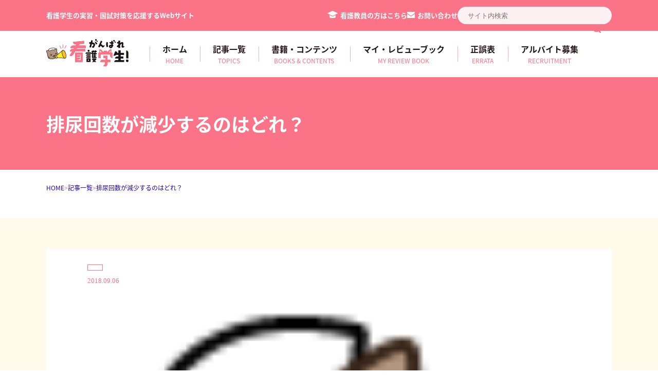

--- FILE ---
content_type: text/html; charset=UTF-8
request_url: https://kango.medicmedia.com/2018/09/11351/
body_size: 194397
content:

<!doctype html>
<html lang="ja">

<head>
	<meta charset="UTF-8">
	<meta name="viewport" content="width=device-width, initial-scale=1.0">
	<!--[if lt IE 9]>
		<script src="https://kango.medicmedia.com/wp-content/themes/kango/js/IE9.js"></script>
		<script src="https://kango.medicmedia.com/wp-content/themes/kango/js/html5shiv-printshiv.js"></script>
	<![endif]-->

	<!-- Google Tag Manager -->
	<script>
		(function(w, d, s, l, i) {
			w[l] = w[l] || [];
			w[l].push({
				'gtm.start': new Date().getTime(),
				event: 'gtm.js'
			});
			var f = d.getElementsByTagName(s)[0],
				j = d.createElement(s),
				dl = l != 'dataLayer' ? '&l=' + l : '';
			j.async = true;
			j.src =
				'https://www.googletagmanager.com/gtm.js?id=' + i + dl;
			f.parentNode.insertBefore(j, f);
		})(window, document, 'script', 'dataLayer', 'GTM-K35G4XS');
	</script>
	<!-- End Google Tag Manager -->

	<!-- Global site tag (gtag.js) - Google Analytics -->
	<script async src="https://www.googletagmanager.com/gtag/js?id=G-5XH4VGN7WV"></script>
	<script>
		window.dataLayer = window.dataLayer || [];

		function gtag() {
			dataLayer.push(arguments);
		}
		gtag('js', new Date());

		gtag('config', 'G-5XH4VGN7WV');
	</script>

	

	<!-- jslibrary -->


	
	<link rel="shortcut icon" href="https://kango.medicmedia.com/wp-content/themes/kango/favicon.ico">
	<link rel="shortcut icon" href="https://kango.medicmedia.com/wp-content/themes/kango/img/favicon.ico" type="image/x-icon" />

	<link rel="stylesheet" type="text/css" href="https://kango.medicmedia.com/wp-content/themes/kango/css/bxslider/jquery.bxslider.css">
	<link rel="stylesheet" type="text/css" href="https://kango.medicmedia.com/wp-content/themes/kango/css/genericons/genericons.css">
	<link rel="stylesheet" type="text/css" href="https://kango.medicmedia.com/wp-content/themes/kango/css/colorbox/colorbox.css">
	<link rel="stylesheet" type="text/css" href="https://kango.medicmedia.com/wp-content/themes/kango/css/style.css">
	<link rel="icon" href="https://kango.medicmedia.com/wp-content/themes/kango/img/favicon.ico" type="image/x-icon" />
	<link rel="shortcut icon" href="https://kango.medicmedia.com/wp-content/themes/kango/img/favicon.ico" type="image/x-icon" />
	<link rel="apple-touch-icon" href="https://kango.medicmedia.com/wp-content/themes/kango/img/webclip.png" />
	<link rel="apple-touch-icon-precomposed" href="https://kango.medicmedia.com/wp-content/themes/kango/img/webclip.png" />

	<link rel="stylesheet" href="https://kango.medicmedia.com/wp-content/themes/kango/js/swiper/package/swiper.min.css" />
	<link rel="stylesheet" href="https://kango.medicmedia.com/wp-content/themes/kango/js/lite-youtube-embed-0.2.0/src/lite-yt-embed.css" />

	<script src="https://kango.medicmedia.com/wp-content/themes/kango/js/lite-youtube-embed-0.2.0/src/lite-yt-embed.js"></script>

	<script type="text/javascript" src="https://kango.medicmedia.com/wp-content/themes/kango/js/jquery-1.11.2.min.js"></script>
	<script type="text/javascript" src="https://kango.medicmedia.com/wp-content/themes/kango/js/jquery.bxslider.min.js"></script>
	<script type="text/javascript" src="https://kango.medicmedia.com/wp-content/themes/kango/js/jquery.colorbox-min.js"></script>
	<script type="text/javascript" src="https://kango.medicmedia.com/wp-content/themes/kango/js/baser.min.js"></script>
	<script src="https://kango.medicmedia.com/wp-content/themes/kango/instafeed.js"></script>
	<script type="text/javascript" src="https://kango.medicmedia.com/wp-content/themes/kango/js/example.js"></script>
	<script type="text/javascript" src="https://kango.medicmedia.com/wp-content/themes/kango/js/startup.js"></script>
	<script type="text/javascript" src="https://kango.medicmedia.com/wp-content/themes/kango/js/clipboard.min.js"></script>

	<script type="text/javascript" async src="https://platform.twitter.com/widgets.js"></script>

	<script>
		(function(i, s, o, g, r, a, m) {
			i['GoogleAnalyticsObject'] = r;
			i[r] = i[r] || function() {
				(i[r].q = i[r].q || []).push(arguments)
			}, i[r].l = 1 * new Date();
			a = s.createElement(o),
				m = s.getElementsByTagName(o)[0];
			a.async = 1;
			a.src = g;
			m.parentNode.insertBefore(a, m)
		})(window, document, 'script', 'https://www.google-analytics.com/analytics.js', 'ga');

		ga('create', 'UA-86655806-1', 'auto');
		ga('send', 'pageview');
	</script>

	<!-- Global site tag (gtag.js) - Google Analytics -->
	<script async src="https://www.googletagmanager.com/gtag/js?id=UA-180649618-1"></script>
	<script>
		window.dataLayer = window.dataLayer || [];

		function gtag() {
			dataLayer.push(arguments);
		}
		gtag('js', new Date());

		gtag('config', 'UA-180649618-1');
	</script>

		<style>img:is([sizes="auto" i], [sizes^="auto," i]) { contain-intrinsic-size: 3000px 1500px }</style>
	
		<!-- All in One SEO 4.8.1.1 - aioseo.com -->
		<title>排尿回数が減少するのはどれ？ - がんばれ看護学生!【メディックメディア】</title>
	<meta name="description" content="１．フロセミドの内服 ２．寒冷な環境 ３．熱中症 ４．膀胱炎" />
	<meta name="robots" content="max-image-preview:large" />
	<link rel="canonical" href="https://kango.medicmedia.com/2018/09/11351/" />
	<meta name="generator" content="All in One SEO (AIOSEO) 4.8.1.1" />
		<meta property="og:locale" content="ja_JP" />
		<meta property="og:site_name" content="がんばれ看護学生!【メディックメディア】 - |看護師国家試験対策の情報サイト" />
		<meta property="og:type" content="article" />
		<meta property="og:title" content="排尿回数が減少するのはどれ？ - がんばれ看護学生!【メディックメディア】" />
		<meta property="og:description" content="１．フロセミドの内服 ２．寒冷な環境 ３．熱中症 ４．膀胱炎" />
		<meta property="og:url" content="https://kango.medicmedia.com/2018/09/11351/" />
		<meta property="article:published_time" content="2018-09-05T15:00:57+00:00" />
		<meta property="article:modified_time" content="2018-05-14T06:23:58+00:00" />
		<meta name="twitter:card" content="summary_large_image" />
		<meta name="twitter:title" content="排尿回数が減少するのはどれ？ - がんばれ看護学生!【メディックメディア】" />
		<meta name="twitter:description" content="１．フロセミドの内服 ２．寒冷な環境 ３．熱中症 ４．膀胱炎" />
		<script type="application/ld+json" class="aioseo-schema">
			{"@context":"https:\/\/schema.org","@graph":[{"@type":"BlogPosting","@id":"https:\/\/kango.medicmedia.com\/2018\/09\/11351\/#blogposting","name":"\u6392\u5c3f\u56de\u6570\u304c\u6e1b\u5c11\u3059\u308b\u306e\u306f\u3069\u308c\uff1f - \u304c\u3093\u3070\u308c\u770b\u8b77\u5b66\u751f!\u3010\u30e1\u30c7\u30a3\u30c3\u30af\u30e1\u30c7\u30a3\u30a2\u3011","headline":"\u6392\u5c3f\u56de\u6570\u304c\u6e1b\u5c11\u3059\u308b\u306e\u306f\u3069\u308c\uff1f","author":{"@id":"https:\/\/kango.medicmedia.com\/author\/#author"},"publisher":{"@id":"https:\/\/kango.medicmedia.com\/#organization"},"image":{"@type":"ImageObject","url":"https:\/\/kango.medicmedia.com\/wp-content\/uploads\/2016\/07\/sitetitle.png","width":64,"height":64},"datePublished":"2018-09-06T00:00:57+09:00","dateModified":"2018-05-14T15:23:58+09:00","inLanguage":"ja","mainEntityOfPage":{"@id":"https:\/\/kango.medicmedia.com\/2018\/09\/11351\/#webpage"},"isPartOf":{"@id":"https:\/\/kango.medicmedia.com\/2018\/09\/11351\/#webpage"},"articleSection":"1\u65e51\u554f"},{"@type":"BreadcrumbList","@id":"https:\/\/kango.medicmedia.com\/2018\/09\/11351\/#breadcrumblist","itemListElement":[{"@type":"ListItem","@id":"https:\/\/kango.medicmedia.com\/#listItem","position":1,"name":"\u5bb6","item":"https:\/\/kango.medicmedia.com\/","nextItem":{"@type":"ListItem","@id":"https:\/\/kango.medicmedia.com\/2018\/#listItem","name":"2018"}},{"@type":"ListItem","@id":"https:\/\/kango.medicmedia.com\/2018\/#listItem","position":2,"name":"2018","item":"https:\/\/kango.medicmedia.com\/2018\/","nextItem":{"@type":"ListItem","@id":"https:\/\/kango.medicmedia.com\/2018\/09\/#listItem","name":"September"},"previousItem":{"@type":"ListItem","@id":"https:\/\/kango.medicmedia.com\/#listItem","name":"\u5bb6"}},{"@type":"ListItem","@id":"https:\/\/kango.medicmedia.com\/2018\/09\/#listItem","position":3,"name":"September","previousItem":{"@type":"ListItem","@id":"https:\/\/kango.medicmedia.com\/2018\/#listItem","name":"2018"}}]},{"@type":"Organization","@id":"https:\/\/kango.medicmedia.com\/#organization","name":"\u304c\u3093\u3070\u308c\u770b\u8b77\u5b66\u751f!\u3010\u30e1\u30c7\u30a3\u30c3\u30af\u30e1\u30c7\u30a3\u30a2\u3011","description":"|\u770b\u8b77\u5e2b\u56fd\u5bb6\u8a66\u9a13\u5bfe\u7b56\u306e\u60c5\u5831\u30b5\u30a4\u30c8","url":"https:\/\/kango.medicmedia.com\/"},{"@type":"Person","@id":"https:\/\/kango.medicmedia.com\/author\/#author","url":"https:\/\/kango.medicmedia.com\/author\/"},{"@type":"WebPage","@id":"https:\/\/kango.medicmedia.com\/2018\/09\/11351\/#webpage","url":"https:\/\/kango.medicmedia.com\/2018\/09\/11351\/","name":"\u6392\u5c3f\u56de\u6570\u304c\u6e1b\u5c11\u3059\u308b\u306e\u306f\u3069\u308c\uff1f - \u304c\u3093\u3070\u308c\u770b\u8b77\u5b66\u751f!\u3010\u30e1\u30c7\u30a3\u30c3\u30af\u30e1\u30c7\u30a3\u30a2\u3011","description":"\uff11\uff0e\u30d5\u30ed\u30bb\u30df\u30c9\u306e\u5185\u670d \uff12\uff0e\u5bd2\u51b7\u306a\u74b0\u5883 \uff13\uff0e\u71b1\u4e2d\u75c7 \uff14\uff0e\u8180\u80f1\u708e","inLanguage":"ja","isPartOf":{"@id":"https:\/\/kango.medicmedia.com\/#website"},"breadcrumb":{"@id":"https:\/\/kango.medicmedia.com\/2018\/09\/11351\/#breadcrumblist"},"author":{"@id":"https:\/\/kango.medicmedia.com\/author\/#author"},"creator":{"@id":"https:\/\/kango.medicmedia.com\/author\/#author"},"image":{"@type":"ImageObject","url":"https:\/\/kango.medicmedia.com\/wp-content\/uploads\/2016\/07\/sitetitle.png","@id":"https:\/\/kango.medicmedia.com\/2018\/09\/11351\/#mainImage","width":64,"height":64},"primaryImageOfPage":{"@id":"https:\/\/kango.medicmedia.com\/2018\/09\/11351\/#mainImage"},"datePublished":"2018-09-06T00:00:57+09:00","dateModified":"2018-05-14T15:23:58+09:00"},{"@type":"WebSite","@id":"https:\/\/kango.medicmedia.com\/#website","url":"https:\/\/kango.medicmedia.com\/","name":"\u304c\u3093\u3070\u308c\u770b\u8b77\u5b66\u751f!\u3010\u30e1\u30c7\u30a3\u30c3\u30af\u30e1\u30c7\u30a3\u30a2\u3011","description":"|\u770b\u8b77\u5e2b\u56fd\u5bb6\u8a66\u9a13\u5bfe\u7b56\u306e\u60c5\u5831\u30b5\u30a4\u30c8","inLanguage":"ja","publisher":{"@id":"https:\/\/kango.medicmedia.com\/#organization"}}]}
		</script>
		<!-- All in One SEO -->

<script type="text/javascript" id="wpp-js" src="https://kango.medicmedia.com/wp-content/plugins/wordpress-popular-posts/assets/js/wpp.min.js?ver=7.3.1" data-sampling="1" data-sampling-rate="100" data-api-url="https://kango.medicmedia.com/wp-json/wordpress-popular-posts" data-post-id="11351" data-token="967953c4c4" data-lang="0" data-debug="0"></script>
<script type="text/javascript">
/* <![CDATA[ */
window._wpemojiSettings = {"baseUrl":"https:\/\/s.w.org\/images\/core\/emoji\/15.1.0\/72x72\/","ext":".png","svgUrl":"https:\/\/s.w.org\/images\/core\/emoji\/15.1.0\/svg\/","svgExt":".svg","source":{"concatemoji":"https:\/\/kango.medicmedia.com\/wp-includes\/js\/wp-emoji-release.min.js?ver=6.8"}};
/*! This file is auto-generated */
!function(i,n){var o,s,e;function c(e){try{var t={supportTests:e,timestamp:(new Date).valueOf()};sessionStorage.setItem(o,JSON.stringify(t))}catch(e){}}function p(e,t,n){e.clearRect(0,0,e.canvas.width,e.canvas.height),e.fillText(t,0,0);var t=new Uint32Array(e.getImageData(0,0,e.canvas.width,e.canvas.height).data),r=(e.clearRect(0,0,e.canvas.width,e.canvas.height),e.fillText(n,0,0),new Uint32Array(e.getImageData(0,0,e.canvas.width,e.canvas.height).data));return t.every(function(e,t){return e===r[t]})}function u(e,t,n){switch(t){case"flag":return n(e,"\ud83c\udff3\ufe0f\u200d\u26a7\ufe0f","\ud83c\udff3\ufe0f\u200b\u26a7\ufe0f")?!1:!n(e,"\ud83c\uddfa\ud83c\uddf3","\ud83c\uddfa\u200b\ud83c\uddf3")&&!n(e,"\ud83c\udff4\udb40\udc67\udb40\udc62\udb40\udc65\udb40\udc6e\udb40\udc67\udb40\udc7f","\ud83c\udff4\u200b\udb40\udc67\u200b\udb40\udc62\u200b\udb40\udc65\u200b\udb40\udc6e\u200b\udb40\udc67\u200b\udb40\udc7f");case"emoji":return!n(e,"\ud83d\udc26\u200d\ud83d\udd25","\ud83d\udc26\u200b\ud83d\udd25")}return!1}function f(e,t,n){var r="undefined"!=typeof WorkerGlobalScope&&self instanceof WorkerGlobalScope?new OffscreenCanvas(300,150):i.createElement("canvas"),a=r.getContext("2d",{willReadFrequently:!0}),o=(a.textBaseline="top",a.font="600 32px Arial",{});return e.forEach(function(e){o[e]=t(a,e,n)}),o}function t(e){var t=i.createElement("script");t.src=e,t.defer=!0,i.head.appendChild(t)}"undefined"!=typeof Promise&&(o="wpEmojiSettingsSupports",s=["flag","emoji"],n.supports={everything:!0,everythingExceptFlag:!0},e=new Promise(function(e){i.addEventListener("DOMContentLoaded",e,{once:!0})}),new Promise(function(t){var n=function(){try{var e=JSON.parse(sessionStorage.getItem(o));if("object"==typeof e&&"number"==typeof e.timestamp&&(new Date).valueOf()<e.timestamp+604800&&"object"==typeof e.supportTests)return e.supportTests}catch(e){}return null}();if(!n){if("undefined"!=typeof Worker&&"undefined"!=typeof OffscreenCanvas&&"undefined"!=typeof URL&&URL.createObjectURL&&"undefined"!=typeof Blob)try{var e="postMessage("+f.toString()+"("+[JSON.stringify(s),u.toString(),p.toString()].join(",")+"));",r=new Blob([e],{type:"text/javascript"}),a=new Worker(URL.createObjectURL(r),{name:"wpTestEmojiSupports"});return void(a.onmessage=function(e){c(n=e.data),a.terminate(),t(n)})}catch(e){}c(n=f(s,u,p))}t(n)}).then(function(e){for(var t in e)n.supports[t]=e[t],n.supports.everything=n.supports.everything&&n.supports[t],"flag"!==t&&(n.supports.everythingExceptFlag=n.supports.everythingExceptFlag&&n.supports[t]);n.supports.everythingExceptFlag=n.supports.everythingExceptFlag&&!n.supports.flag,n.DOMReady=!1,n.readyCallback=function(){n.DOMReady=!0}}).then(function(){return e}).then(function(){var e;n.supports.everything||(n.readyCallback(),(e=n.source||{}).concatemoji?t(e.concatemoji):e.wpemoji&&e.twemoji&&(t(e.twemoji),t(e.wpemoji)))}))}((window,document),window._wpemojiSettings);
/* ]]> */
</script>
<link rel='stylesheet' id='sbi_styles-css' href='https://kango.medicmedia.com/wp-content/plugins/instagram-feed/css/sbi-styles.min.css?ver=6.1.5' type='text/css' media='all' />
<style id='wp-emoji-styles-inline-css' type='text/css'>

	img.wp-smiley, img.emoji {
		display: inline !important;
		border: none !important;
		box-shadow: none !important;
		height: 1em !important;
		width: 1em !important;
		margin: 0 0.07em !important;
		vertical-align: -0.1em !important;
		background: none !important;
		padding: 0 !important;
	}
</style>
<link rel='stylesheet' id='wp-block-library-css' href='https://kango.medicmedia.com/wp-includes/css/dist/block-library/style.min.css?ver=6.8' type='text/css' media='all' />
<style id='classic-theme-styles-inline-css' type='text/css'>
/*! This file is auto-generated */
.wp-block-button__link{color:#fff;background-color:#32373c;border-radius:9999px;box-shadow:none;text-decoration:none;padding:calc(.667em + 2px) calc(1.333em + 2px);font-size:1.125em}.wp-block-file__button{background:#32373c;color:#fff;text-decoration:none}
</style>
<style id='global-styles-inline-css' type='text/css'>
:root{--wp--preset--aspect-ratio--square: 1;--wp--preset--aspect-ratio--4-3: 4/3;--wp--preset--aspect-ratio--3-4: 3/4;--wp--preset--aspect-ratio--3-2: 3/2;--wp--preset--aspect-ratio--2-3: 2/3;--wp--preset--aspect-ratio--16-9: 16/9;--wp--preset--aspect-ratio--9-16: 9/16;--wp--preset--color--black: #000000;--wp--preset--color--cyan-bluish-gray: #abb8c3;--wp--preset--color--white: #ffffff;--wp--preset--color--pale-pink: #f78da7;--wp--preset--color--vivid-red: #cf2e2e;--wp--preset--color--luminous-vivid-orange: #ff6900;--wp--preset--color--luminous-vivid-amber: #fcb900;--wp--preset--color--light-green-cyan: #7bdcb5;--wp--preset--color--vivid-green-cyan: #00d084;--wp--preset--color--pale-cyan-blue: #8ed1fc;--wp--preset--color--vivid-cyan-blue: #0693e3;--wp--preset--color--vivid-purple: #9b51e0;--wp--preset--gradient--vivid-cyan-blue-to-vivid-purple: linear-gradient(135deg,rgba(6,147,227,1) 0%,rgb(155,81,224) 100%);--wp--preset--gradient--light-green-cyan-to-vivid-green-cyan: linear-gradient(135deg,rgb(122,220,180) 0%,rgb(0,208,130) 100%);--wp--preset--gradient--luminous-vivid-amber-to-luminous-vivid-orange: linear-gradient(135deg,rgba(252,185,0,1) 0%,rgba(255,105,0,1) 100%);--wp--preset--gradient--luminous-vivid-orange-to-vivid-red: linear-gradient(135deg,rgba(255,105,0,1) 0%,rgb(207,46,46) 100%);--wp--preset--gradient--very-light-gray-to-cyan-bluish-gray: linear-gradient(135deg,rgb(238,238,238) 0%,rgb(169,184,195) 100%);--wp--preset--gradient--cool-to-warm-spectrum: linear-gradient(135deg,rgb(74,234,220) 0%,rgb(151,120,209) 20%,rgb(207,42,186) 40%,rgb(238,44,130) 60%,rgb(251,105,98) 80%,rgb(254,248,76) 100%);--wp--preset--gradient--blush-light-purple: linear-gradient(135deg,rgb(255,206,236) 0%,rgb(152,150,240) 100%);--wp--preset--gradient--blush-bordeaux: linear-gradient(135deg,rgb(254,205,165) 0%,rgb(254,45,45) 50%,rgb(107,0,62) 100%);--wp--preset--gradient--luminous-dusk: linear-gradient(135deg,rgb(255,203,112) 0%,rgb(199,81,192) 50%,rgb(65,88,208) 100%);--wp--preset--gradient--pale-ocean: linear-gradient(135deg,rgb(255,245,203) 0%,rgb(182,227,212) 50%,rgb(51,167,181) 100%);--wp--preset--gradient--electric-grass: linear-gradient(135deg,rgb(202,248,128) 0%,rgb(113,206,126) 100%);--wp--preset--gradient--midnight: linear-gradient(135deg,rgb(2,3,129) 0%,rgb(40,116,252) 100%);--wp--preset--font-size--small: 13px;--wp--preset--font-size--medium: 20px;--wp--preset--font-size--large: 36px;--wp--preset--font-size--x-large: 42px;--wp--preset--spacing--20: 0.44rem;--wp--preset--spacing--30: 0.67rem;--wp--preset--spacing--40: 1rem;--wp--preset--spacing--50: 1.5rem;--wp--preset--spacing--60: 2.25rem;--wp--preset--spacing--70: 3.38rem;--wp--preset--spacing--80: 5.06rem;--wp--preset--shadow--natural: 6px 6px 9px rgba(0, 0, 0, 0.2);--wp--preset--shadow--deep: 12px 12px 50px rgba(0, 0, 0, 0.4);--wp--preset--shadow--sharp: 6px 6px 0px rgba(0, 0, 0, 0.2);--wp--preset--shadow--outlined: 6px 6px 0px -3px rgba(255, 255, 255, 1), 6px 6px rgba(0, 0, 0, 1);--wp--preset--shadow--crisp: 6px 6px 0px rgba(0, 0, 0, 1);}:where(.is-layout-flex){gap: 0.5em;}:where(.is-layout-grid){gap: 0.5em;}body .is-layout-flex{display: flex;}.is-layout-flex{flex-wrap: wrap;align-items: center;}.is-layout-flex > :is(*, div){margin: 0;}body .is-layout-grid{display: grid;}.is-layout-grid > :is(*, div){margin: 0;}:where(.wp-block-columns.is-layout-flex){gap: 2em;}:where(.wp-block-columns.is-layout-grid){gap: 2em;}:where(.wp-block-post-template.is-layout-flex){gap: 1.25em;}:where(.wp-block-post-template.is-layout-grid){gap: 1.25em;}.has-black-color{color: var(--wp--preset--color--black) !important;}.has-cyan-bluish-gray-color{color: var(--wp--preset--color--cyan-bluish-gray) !important;}.has-white-color{color: var(--wp--preset--color--white) !important;}.has-pale-pink-color{color: var(--wp--preset--color--pale-pink) !important;}.has-vivid-red-color{color: var(--wp--preset--color--vivid-red) !important;}.has-luminous-vivid-orange-color{color: var(--wp--preset--color--luminous-vivid-orange) !important;}.has-luminous-vivid-amber-color{color: var(--wp--preset--color--luminous-vivid-amber) !important;}.has-light-green-cyan-color{color: var(--wp--preset--color--light-green-cyan) !important;}.has-vivid-green-cyan-color{color: var(--wp--preset--color--vivid-green-cyan) !important;}.has-pale-cyan-blue-color{color: var(--wp--preset--color--pale-cyan-blue) !important;}.has-vivid-cyan-blue-color{color: var(--wp--preset--color--vivid-cyan-blue) !important;}.has-vivid-purple-color{color: var(--wp--preset--color--vivid-purple) !important;}.has-black-background-color{background-color: var(--wp--preset--color--black) !important;}.has-cyan-bluish-gray-background-color{background-color: var(--wp--preset--color--cyan-bluish-gray) !important;}.has-white-background-color{background-color: var(--wp--preset--color--white) !important;}.has-pale-pink-background-color{background-color: var(--wp--preset--color--pale-pink) !important;}.has-vivid-red-background-color{background-color: var(--wp--preset--color--vivid-red) !important;}.has-luminous-vivid-orange-background-color{background-color: var(--wp--preset--color--luminous-vivid-orange) !important;}.has-luminous-vivid-amber-background-color{background-color: var(--wp--preset--color--luminous-vivid-amber) !important;}.has-light-green-cyan-background-color{background-color: var(--wp--preset--color--light-green-cyan) !important;}.has-vivid-green-cyan-background-color{background-color: var(--wp--preset--color--vivid-green-cyan) !important;}.has-pale-cyan-blue-background-color{background-color: var(--wp--preset--color--pale-cyan-blue) !important;}.has-vivid-cyan-blue-background-color{background-color: var(--wp--preset--color--vivid-cyan-blue) !important;}.has-vivid-purple-background-color{background-color: var(--wp--preset--color--vivid-purple) !important;}.has-black-border-color{border-color: var(--wp--preset--color--black) !important;}.has-cyan-bluish-gray-border-color{border-color: var(--wp--preset--color--cyan-bluish-gray) !important;}.has-white-border-color{border-color: var(--wp--preset--color--white) !important;}.has-pale-pink-border-color{border-color: var(--wp--preset--color--pale-pink) !important;}.has-vivid-red-border-color{border-color: var(--wp--preset--color--vivid-red) !important;}.has-luminous-vivid-orange-border-color{border-color: var(--wp--preset--color--luminous-vivid-orange) !important;}.has-luminous-vivid-amber-border-color{border-color: var(--wp--preset--color--luminous-vivid-amber) !important;}.has-light-green-cyan-border-color{border-color: var(--wp--preset--color--light-green-cyan) !important;}.has-vivid-green-cyan-border-color{border-color: var(--wp--preset--color--vivid-green-cyan) !important;}.has-pale-cyan-blue-border-color{border-color: var(--wp--preset--color--pale-cyan-blue) !important;}.has-vivid-cyan-blue-border-color{border-color: var(--wp--preset--color--vivid-cyan-blue) !important;}.has-vivid-purple-border-color{border-color: var(--wp--preset--color--vivid-purple) !important;}.has-vivid-cyan-blue-to-vivid-purple-gradient-background{background: var(--wp--preset--gradient--vivid-cyan-blue-to-vivid-purple) !important;}.has-light-green-cyan-to-vivid-green-cyan-gradient-background{background: var(--wp--preset--gradient--light-green-cyan-to-vivid-green-cyan) !important;}.has-luminous-vivid-amber-to-luminous-vivid-orange-gradient-background{background: var(--wp--preset--gradient--luminous-vivid-amber-to-luminous-vivid-orange) !important;}.has-luminous-vivid-orange-to-vivid-red-gradient-background{background: var(--wp--preset--gradient--luminous-vivid-orange-to-vivid-red) !important;}.has-very-light-gray-to-cyan-bluish-gray-gradient-background{background: var(--wp--preset--gradient--very-light-gray-to-cyan-bluish-gray) !important;}.has-cool-to-warm-spectrum-gradient-background{background: var(--wp--preset--gradient--cool-to-warm-spectrum) !important;}.has-blush-light-purple-gradient-background{background: var(--wp--preset--gradient--blush-light-purple) !important;}.has-blush-bordeaux-gradient-background{background: var(--wp--preset--gradient--blush-bordeaux) !important;}.has-luminous-dusk-gradient-background{background: var(--wp--preset--gradient--luminous-dusk) !important;}.has-pale-ocean-gradient-background{background: var(--wp--preset--gradient--pale-ocean) !important;}.has-electric-grass-gradient-background{background: var(--wp--preset--gradient--electric-grass) !important;}.has-midnight-gradient-background{background: var(--wp--preset--gradient--midnight) !important;}.has-small-font-size{font-size: var(--wp--preset--font-size--small) !important;}.has-medium-font-size{font-size: var(--wp--preset--font-size--medium) !important;}.has-large-font-size{font-size: var(--wp--preset--font-size--large) !important;}.has-x-large-font-size{font-size: var(--wp--preset--font-size--x-large) !important;}
:where(.wp-block-post-template.is-layout-flex){gap: 1.25em;}:where(.wp-block-post-template.is-layout-grid){gap: 1.25em;}
:where(.wp-block-columns.is-layout-flex){gap: 2em;}:where(.wp-block-columns.is-layout-grid){gap: 2em;}
:root :where(.wp-block-pullquote){font-size: 1.5em;line-height: 1.6;}
</style>
<link rel='stylesheet' id='wordpress-popular-posts-css-css' href='https://kango.medicmedia.com/wp-content/plugins/wordpress-popular-posts/assets/css/wpp.css?ver=7.3.1' type='text/css' media='all' />
<style id='akismet-widget-style-inline-css' type='text/css'>

			.a-stats {
				--akismet-color-mid-green: #357b49;
				--akismet-color-white: #fff;
				--akismet-color-light-grey: #f6f7f7;

				max-width: 350px;
				width: auto;
			}

			.a-stats * {
				all: unset;
				box-sizing: border-box;
			}

			.a-stats strong {
				font-weight: 600;
			}

			.a-stats a.a-stats__link,
			.a-stats a.a-stats__link:visited,
			.a-stats a.a-stats__link:active {
				background: var(--akismet-color-mid-green);
				border: none;
				box-shadow: none;
				border-radius: 8px;
				color: var(--akismet-color-white);
				cursor: pointer;
				display: block;
				font-family: -apple-system, BlinkMacSystemFont, 'Segoe UI', 'Roboto', 'Oxygen-Sans', 'Ubuntu', 'Cantarell', 'Helvetica Neue', sans-serif;
				font-weight: 500;
				padding: 12px;
				text-align: center;
				text-decoration: none;
				transition: all 0.2s ease;
			}

			/* Extra specificity to deal with TwentyTwentyOne focus style */
			.widget .a-stats a.a-stats__link:focus {
				background: var(--akismet-color-mid-green);
				color: var(--akismet-color-white);
				text-decoration: none;
			}

			.a-stats a.a-stats__link:hover {
				filter: brightness(110%);
				box-shadow: 0 4px 12px rgba(0, 0, 0, 0.06), 0 0 2px rgba(0, 0, 0, 0.16);
			}

			.a-stats .count {
				color: var(--akismet-color-white);
				display: block;
				font-size: 1.5em;
				line-height: 1.4;
				padding: 0 13px;
				white-space: nowrap;
			}
		
</style>
<link rel='stylesheet' id='wp-pagenavi-css' href='https://kango.medicmedia.com/wp-content/plugins/wp-pagenavi/pagenavi-css.css?ver=2.70' type='text/css' media='all' />
<link rel='stylesheet' id='iqfmcss-css' href='https://kango.medicmedia.com/wp-content/plugins/inquiry-form-creator/css/inquiry-form.css?ver=0.7' type='text/css' media='all' />
<script type="text/javascript" src="https://kango.medicmedia.com/wp-includes/js/jquery/jquery.min.js?ver=3.7.1" id="jquery-core-js"></script>
<script type="text/javascript" src="https://kango.medicmedia.com/wp-includes/js/jquery/jquery-migrate.min.js?ver=3.4.1" id="jquery-migrate-js"></script>
<script type="text/javascript" src="https://kango.medicmedia.com/wp-content/plugins/inquiry-form-creator/js/ajaxzip2/ajaxzip2.js?ver=2.10" id="AjaxZip-js"></script>
<script type="text/javascript" src="https://kango.medicmedia.com/wp-content/plugins/inquiry-form-creator/js/jquery.upload.js?ver=1.0.2" id="jquery.upload-js"></script>
<link rel="https://api.w.org/" href="https://kango.medicmedia.com/wp-json/" /><link rel="alternate" title="JSON" type="application/json" href="https://kango.medicmedia.com/wp-json/wp/v2/posts/11351" /><link rel="EditURI" type="application/rsd+xml" title="RSD" href="https://kango.medicmedia.com/xmlrpc.php?rsd" />
<meta name="generator" content="WordPress 6.8" />
<link rel='shortlink' href='https://kango.medicmedia.com/?p=11351' />
<link rel="alternate" title="oEmbed (JSON)" type="application/json+oembed" href="https://kango.medicmedia.com/wp-json/oembed/1.0/embed?url=https%3A%2F%2Fkango.medicmedia.com%2F2018%2F09%2F11351%2F" />
<link rel="alternate" title="oEmbed (XML)" type="text/xml+oembed" href="https://kango.medicmedia.com/wp-json/oembed/1.0/embed?url=https%3A%2F%2Fkango.medicmedia.com%2F2018%2F09%2F11351%2F&#038;format=xml" />
<script>AjaxZip2.JSONDATA = "https://kango.medicmedia.com/wp-content/plugins/inquiry-form-creator/js/ajaxzip2/data";</script>            <style id="wpp-loading-animation-styles">@-webkit-keyframes bgslide{from{background-position-x:0}to{background-position-x:-200%}}@keyframes bgslide{from{background-position-x:0}to{background-position-x:-200%}}.wpp-widget-block-placeholder,.wpp-shortcode-placeholder{margin:0 auto;width:60px;height:3px;background:#dd3737;background:linear-gradient(90deg,#dd3737 0%,#571313 10%,#dd3737 100%);background-size:200% auto;border-radius:3px;-webkit-animation:bgslide 1s infinite linear;animation:bgslide 1s infinite linear}</style>
            

</head>

<body id="KangoBody">

	<!-- Google Tag Manager (noscript) -->
	<noscript><iframe src="https://www.googletagmanager.com/ns.html?id=GTM-K35G4XS"
			height="0" width="0" style="display:none;visibility:hidden"></iframe></noscript>
	<!-- End Google Tag Manager (noscript) -->


	<!-- Google Analytics トラッキングコード-->

<!-- Google Analytics トラッキングコード-->
	<div id="Wrapper">
		<style>
			body>div#Wrapper {
				width: 1100px;
			}

			@media (max-width: 1100px) {
				body>div#Wrapper {
					width: 100vw;
					margin-top: 90px;
				}
			}

			.spMainPage {
				overflow: hidden;
			}
		</style>
		<div id="top_from_footer"></div>
		<header class="pcHeader">
			<style>
				@media (min-width: 1100px) {
					.pcHeader {
						position: sticky;
						top: 0;
						z-index: 2147483647;
					}
				}

				@media (max-width: 1100px) {
					.pcHeader {
						position: sticky;
						top: 0;
						z-index: 2147483647;
						display: none;
					}
				}
			</style>
			<div style="
		display:flex; 
		flex-direction:row; 
		background:#FA7387; 
		height:60px; 
		justify-content:space-between;
		align-items: center;
		padding:0 calc(50vw - 50%);
		margin: 0 calc(50% - 50vw);
		">
				<div style="
			color: var(--unnamed-color-ffffff);
			text-align: left;
			font-size:13px;
			font-weight: bold ;
			font-family: 'Noto Sans JP';
			letter-spacing: 0px;
			color: #FFFFFF;
			">
					看護学生の実習・国試対策を応援するWebサイト
				</div>
				<div style="display:flex; flex-direction: row; justify-content:space-between;gap:25px; align-items:center;">
					<a href="https://kango-t.medicmedia.com/" style="font-size: 13px; color:#FFFFFF;font-weight:bold;"> <img src="https://kango.medicmedia.com/wp-content/themes/kango/img/header/teacher.svg" width="20" style="margin-right:5px;">看護教員の方はこちら</a>
					<ul id="inquiryDropMenu">
						<li><a href="https://kango.medicmedia.com/inquiry/" style="font-size: 13px; font-weight:bold;color:#FFFFFF;"> <img src="https://kango.medicmedia.com/wp-content/themes/kango/img/header/mail.svg" width="15" style="margin-right:5px;">お問い合わせ</a>
							<ul style="width:100px">
								<li></li>
								<li><a style="text-align: center;color:#000000;" href="https://kango.medicmedia.com/inquiry/book/">書籍</a></li>
								<li style="height:0px;display:flex; flex-direction:row;jutify-content:center;">
									<svg xmlns="http://www.w3.org/2000/svg" width="80%" viewBox="0 0 130 1">
										<line id="線_248" data-name="線 248" x2="130" transform="translate(0 0.5)" fill="none" stroke="#fda7b3" stroke-width="1" />
									</svg>
								</li>
								<li><a style="text-align: center;color:#000000;" href="https://kango-t.medicmedia.com/moshi/contact">模試</a></li>
							</ul>
						</li>
					</ul>

					<!--
<div  style="
	width: 180px;
	height: 35px;
	border-radius: 6px;
	background: url(https://kango.medicmedia.com/wp-content/themes/kango/img/header/icn_search.png) 5px no-repeat;
	font-size: 14px;
	-webkit-transform: translateY(-50%);
	-ms-transform: translateY(-50%);
	transform: translateY(-50%);
	">
	<form role="search" method="get" id="searchform" action="https://kango.medicmedia.com/">
		<label class="screen-reader-text" for="s">
		<input type="text" value="" name="s" id="s" placeholder="検索" />
		</label>
	</form>
</div>
-->
<div class="pcSearchForm">
	<style>		
		@media (min-width: 1100px) {
			.pcSearchForm {
				
			}
		}
		@media (max-width: 1100px) {
			.pcSearchForm {
			 display: none;
			}
		}
	</style>
	<form action="https://kango.medicmedia.com/" method="get">
		<fieldset style="position: relative; flex; flex-row; display:flex; flex-direction: row; align-items: center; ">
			<input style="
							width: 280px;
							height: 34px;
							background: #FEF1F3;
							border-radius: 100px;
							padding-left:20px;
							border: none;
						" 
					type="text" 
					name="s" 
					id="search" 
					value=""
					placeholder="サイト内検索"
			/>
			<button style="position: absolute; right: 15px; border: none; background:none;">
				<img src="https://kango.medicmedia.com/wp-content/themes/kango/img/header/icn_search.svg" style="width:16px;" />
			</button>
		</fieldset>
	</form>
</div>

<div class="spSearchForm">
	<style>		
		@media (min-width: 1100px) {
			.spSearchForm {
				display: none;
			}
		}
		@media (max-width: 1100px) {
			.spSearchForm { 
				background:#FA7387;
			}
		}
	</style>
	<form action="https://kango.medicmedia.com/" method="get">
		<fieldset style="position: relative; flex; flex-row; display:flex; flex-direction: row; align-items: center; padding : 16px; 17px; ">
			<input style="
							width: 100%;
							height: 68px;
							background: #FEF1F3;
							border-radius: 100px;
							padding-left:30px;
							border: none;
							font-size:18px;
						" 
					type="text" 
					name="s" 
					id="search" 
					placeholder="サイト内検索"
					value=""
			>
					<button style="position: absolute; right: 43px;border:none; background:none;">
						<img src="https://kango.medicmedia.com/wp-content/themes/kango/img/header/icn_search.svg" style="width:24px;" />
					</button>
			</input>
		</fieldset>
	</form>
</div>				</div>
			</div>

			<div style="background:#ffffff; padding:0 calc(50vw - 50%);margin: 0 calc(50% - 50vw);">
				<div style="display:flex; flex-direction: row; align-items: center; justify-content:space-between; height:90px; ">
					<div id="Logo">
						<a href="https://kango.medicmedia.com/"><img src="https://kango.medicmedia.com/wp-content/themes/kango/img/header/header_logo.svg" width="160"></a>
					</div>
					<nav id="GrobalNavi">
						<ul id="dropmenu">
							<li id="Navi1"><a href="https://kango.medicmedia.com/">
									<div style="font-size:16px; margin-left:25px; margin-right:25px; font-weight: bold;">ホーム</div>
									<div style="color:#FA7387">HOME</div>
								</a>
							</li>
							<li><a href="https://kango.medicmedia.com/study/">
									<div style="font-size:16px; margin-left:25px; margin-right:25px; font-weight: bold;">記事一覧</div>
									<div style="color:#FA7387">TOPICS</div>
								</a>
								<ul style="width:116px;">
									<li></li> <!-- 子リストへマウスカーソルを動かしたときに消えないようにするための透明領域 -->
									<li id="Navi2-2"><a href="https://kango.medicmedia.com/category/kokushi/">国試対策</a></li>
									<li style="height:0px;display:flex; flex-direction:row;jutify-content:center;">
										<svg xmlns="http://www.w3.org/2000/svg" width="80%" viewBox="0 0 130 1">
											<line id="線_248" data-name="線 248" x2="130" transform="translate(0 0.5)" fill="none" stroke="#fda7b3" stroke-width="1" />
										</svg>
									</li>

									<li id="Navi2-3"><a href="https://kango.medicmedia.com/category/jisshu/">実習対策</a></li>
									<li style="height:0px;display:flex; flex-direction:row;jutify-content:center;">
										<svg xmlns="http://www.w3.org/2000/svg" width="80%" viewBox="0 0 130 1">
											<line id="線_248" data-name="線 248" x2="130" transform="translate(0 0.5)" fill="none" stroke="#fda7b3" stroke-width="1" />
										</svg>
									</li>

									<li id="Navi2-6"><a href="https://kango.medicmedia.com/category/life/">学校生活／オフタイム</a></li>




								</ul>
							</li>
							<li><a href="https://kango.medicmedia.com/book/kokushi/">
									<div style="font-size:16px;margin-left:25px; margin-right:25px; font-weight: bold;">書籍・コンテンツ</div>
									<div style="color:#FA7387">BOOKS & CONTENTS</div>
								</a>
								<ul style="width:184px; ">
									<li></li> <!-- 子リストへマウスカーソルを動かしたときに消えないようにするための透明領域 -->
									<li><a href="https://kango.medicmedia.com/book/kokushi/">国試対策</a>
										<div>
									</li>
									<li style="height:0px;display:flex; flex-direction:row;jutify-content:center;">
										<svg xmlns="http://www.w3.org/2000/svg" width="80%" viewBox="0 0 130 1">
											<line id="線_248" data-name="線 248" x2="130" transform="translate(0 0.5)" fill="none" stroke="#fda7b3" stroke-width="1" />
										</svg>
									</li>

									<li><a href="https://kango.medicmedia.com/book/jisshu/">実習対策</a></li>
									<li style="height:0px;display:flex; flex-direction:row;jutify-content:center;">
										<svg xmlns="http://www.w3.org/2000/svg" width="80%" viewBox="0 0 130 1">
											<line id="線_248" data-name="線 248" x2="130" transform="translate(0 0.5)" fill="none" stroke="#fda7b3" stroke-width="1" />
										</svg>
									</li>

									<li><a href="https://kango.medicmedia.com/book/kangoshi/">看護師向け</a></li>

								</ul>
							</li>
							<li><a href="https://kango.medicmedia.com/myreviewbook/">
									<div style="font-size:16px;margin-left:25px; margin-right:25px; font-weight: bold;">マイ・レビューブック</div>
									<div style="color:#FA7387">MY REVIEW BOOK</div>
								</a>
								<ul style="width:216px;">
									<li></li> <!-- 子リストへマウスカーソルを動かしたときに消えないようにするための透明領域 -->
									<li id="Navi4-2"><a href="https://kango.medicmedia.com/myreviewbook/">マイ・レビューブックギャラリー</a></li>
									<li style="height:0px;display:flex; flex-direction:row;jutify-content:center;">
										<svg xmlns="http://www.w3.org/2000/svg" width="80%" viewBox="0 0 130 1">
											<line id="線_248" data-name="線 248" x2="130" transform="translate(0 0.5)" fill="none" stroke="#fda7b3" stroke-width="1" />
										</svg>
									</li>

									<li id="Navi4-3"><a href="https://kango.medicmedia.com/myreviewbook/award/">マイ・レビューブック大賞</a></li>
									<li style="height:0px;display:flex; flex-direction:row;jutify-content:center;">
										<svg xmlns="http://www.w3.org/2000/svg" width="80%" viewBox="0 0 130 1">
											<line id="線_248" data-name="線 248" x2="130" transform="translate(0 0.5)" fill="none" stroke="#fda7b3" stroke-width="1" />
										</svg>
									</li>

									<li id="Navi4-4"><a href="https://kango.medicmedia.com/myreviewbook/letsmake/">マイ・レビューブックを作ろう</a></li>
									<li style="height:0px;display:flex; flex-direction:row;jutify-content:center;">
										<svg xmlns="http://www.w3.org/2000/svg" width="80%" viewBox="0 0 130 1">
											<line id="線_248" data-name="線 248" x2="130" transform="translate(0 0.5)" fill="none" stroke="#fda7b3" stroke-width="1" />
										</svg>
									</li>

									<li id="Navi4-4"><a href="https://kango.medicmedia.com/myreviewbook/bookcover/">レビューブックカバーの作り方</a></li>
								</ul>
							</li>

							<li><a href="https://kango.medicmedia.com/seigo/list/">
									<div style="font-size:16px;margin-left:25px; margin-right:25px; font-weight: bold;">正誤表</div>
									<div style="color:#FA7387">ERRATA</div>
								</a></li>

							<li><a href="https://kango.medicmedia.com/entry/">
									<div style="font-size:16px;margin-left:25px; margin-right:25px;font-weight: bold;">アルバイト募集</div>
									<div style="color:#FA7387">RECRUITMENT</div>
								</a>
								<ul style="width:166px;">
									<li></li> <!-- 子リストへマウスカーソルを動かしたときに消えないようにするための透明領域 -->
									<li><a href="https://kango.medicmedia.com/entry/arbeit/" onclick='setEntryCurrentTab(0);'>アルバイト募集</a></li>
									<!--<li id="Navi6-2"><a href="https://kango.medicmedia.com/entry/monitor/" onclick='setEntryCurrentTab(1);'>モニター募集</a></li>-->
								</ul>
							</li>
						</ul>
					</nav>
					<div id="BtnMenu"><span class="genericon genericon-menu"></span></div>
					<div>
					</div>
		</header>


		<header class="spHeader">
			<style>
				@media screen and (min-width: 1100px) {
					.spHeader {
						display: none;
					}
				}

				@media screen and (max-width: 1100px) {
					.spHeader {
						position: fixed;
						top: 0px;
						z-index: 2147483647;
						display: block;
						width: 100vw;
					}
				}
			</style>
			<div style="display:flex; flex-direction: column; width:100vw;">
				<div style="
		display:flex; 
		flex-direction:row; 
		background:#FA7387; 
		height:30px; 
		justify-content: center;
		align-items: center;
		padding:0 calc(50vw - 50%);
		margin: 0 calc(50% - 50vw);
		">
					<div style="
			color: var(--unnamed-color-ffffff);
			text-align: left;
			font-size:11px;
			font-weight: bold ;
			font-family: 'Noto Sans JP';
			letter-spacing: 0px;
			color: #FFFFFF;
			">
						看護学生の実習・国試対策を応援するWebサイト
					</div>
				</div>

				<div style="background:#ffffff; padding:0 calc(50vw - 50%);margin: 0 calc(50% - 50vw);">
					<div style="display:flex; flex-direction: row; align-items: start; justify-content:space-between; height:60px; ">
						<div id="Logo">
							<a style="padding:0 0 0 5vw;" href="https://kango.medicmedia.com/"><img src="https://kango.medicmedia.com/wp-content/themes/kango/img/header/header_logo.svg" style="width:130px;margin:10px 0 7.33px 0;"></a>
						</div>
						<div style="display:flex; flex-direction: row; align-items: center; ">
							<div style="width:60px; height:60px; ">
								<input type="checkbox" id="sp-search-button" style="display:none;" onClick="document.getElementById('sp-hamburger-menu-button').checked = false;"></input>
								<label for="sp-search-button" class="sp-search-button-label">
									<style>
										.sp-search-button-default {
											background: #FEF1F3;
											display: flex;
											flex-direction: row;
											align-items: center;
											justify-content: center;
											width: 60px;
											height: 60px;
										}

										#sp-search-button~.sp-search-button-label .sp-search-button-checked {
											display: none;
											height: 60px;
										}

										#sp-search-button:checked~.sp-search-button-label .sp-search-button-default {
											display: none;
										}

										#sp-search-button:checked~.sp-search-button-label .sp-search-button-checked {
											display: block;
											height: 60px;
										}

										#spSearchFormArea {
											display: none;
										}

										#sp-search-button:checked~.spSearchFormArea {
											display: block;
											width: 100vw;
											position: fixed;
											left: 0px;
										}
									</style>
									<div class="sp-search-button-default">
										<img src="https://kango.medicmedia.com/wp-content/themes/kango/img/header/icn_search.svg" style="width:16px; user-select: none;" />
									</div>
									<div class="sp-search-button-checked">
										<svg xmlns="http://www.w3.org/2000/svg" width="60" height="60" viewBox="0 0 60 60">
											<rect id="長方形_410" data-name="長方形 410" width="60" height="60" fill="#fef1f3" />
											<line id="線_373" data-name="線 373" x2="24" transform="translate(21.5 21.515) rotate(45)" fill="none" stroke="#fa7387" stroke-width="2" />
											<line id="線_399" data-name="線 399" x2="24" transform="translate(21.5 38.485) rotate(-45)" fill="none" stroke="#fa7387" stroke-width="2" />
										</svg>
									</div>
								</label>
								<div id="spSearchFormArea" class="spSearchFormArea">
									<!--
<div  style="
	width: 180px;
	height: 35px;
	border-radius: 6px;
	background: url(https://kango.medicmedia.com/wp-content/themes/kango/img/header/icn_search.png) 5px no-repeat;
	font-size: 14px;
	-webkit-transform: translateY(-50%);
	-ms-transform: translateY(-50%);
	transform: translateY(-50%);
	">
	<form role="search" method="get" id="searchform" action="https://kango.medicmedia.com/">
		<label class="screen-reader-text" for="s">
		<input type="text" value="" name="s" id="s" placeholder="検索" />
		</label>
	</form>
</div>
-->
<div class="pcSearchForm">
	<style>		
		@media (min-width: 1100px) {
			.pcSearchForm {
				
			}
		}
		@media (max-width: 1100px) {
			.pcSearchForm {
			 display: none;
			}
		}
	</style>
	<form action="https://kango.medicmedia.com/" method="get">
		<fieldset style="position: relative; flex; flex-row; display:flex; flex-direction: row; align-items: center; ">
			<input style="
							width: 280px;
							height: 34px;
							background: #FEF1F3;
							border-radius: 100px;
							padding-left:20px;
							border: none;
						" 
					type="text" 
					name="s" 
					id="search" 
					value=""
					placeholder="サイト内検索"
			/>
			<button style="position: absolute; right: 15px; border: none; background:none;">
				<img src="https://kango.medicmedia.com/wp-content/themes/kango/img/header/icn_search.svg" style="width:16px;" />
			</button>
		</fieldset>
	</form>
</div>

<div class="spSearchForm">
	<style>		
		@media (min-width: 1100px) {
			.spSearchForm {
				display: none;
			}
		}
		@media (max-width: 1100px) {
			.spSearchForm { 
				background:#FA7387;
			}
		}
	</style>
	<form action="https://kango.medicmedia.com/" method="get">
		<fieldset style="position: relative; flex; flex-row; display:flex; flex-direction: row; align-items: center; padding : 16px; 17px; ">
			<input style="
							width: 100%;
							height: 68px;
							background: #FEF1F3;
							border-radius: 100px;
							padding-left:30px;
							border: none;
							font-size:18px;
						" 
					type="text" 
					name="s" 
					id="search" 
					placeholder="サイト内検索"
					value=""
			>
					<button style="position: absolute; right: 43px;border:none; background:none;">
						<img src="https://kango.medicmedia.com/wp-content/themes/kango/img/header/icn_search.svg" style="width:24px;" />
					</button>
			</input>
		</fieldset>
	</form>
</div>								</div>
							</div>

							<div style="width:60px; height:60px;">
								<input type="checkbox" id="sp-hamburger-menu-button" style="display:none;" onClick="document.getElementById('sp-search-button').checked = false;
					
					"></input>
								<label for="sp-hamburger-menu-button" class="sp-hamburger-menu-button-label">
									<style>
										#sp-hamburger-menu-button~.sp-hamburger-menu-button-label .sp-hamburger-menu-button-checked {
											display: none;
										}

										#sp-hamburger-menu-button:checked~.sp-hamburger-menu-button-label .sp-hamburger-menu-button-default {
											display: none;
										}

										#sp-hamburger-menu-button:checked~.sp-hamburger-menu-button-label .sp-hamburger-menu-button-checked {
											display: block;
											height: 60px;
										}

										#sp-humberger-menu-list {
											display: none;
											flex-direction: column;
											justify-content: center;
											align-items: start;
											width: 100vw;
											position: fixed;
											left: 0px;
											top: 90px;
											background: #FFFAEA;
											font-size: 16px;
											font-weight: bold;

										}

										.sp-humberger-menu-list li {
											display: flex;
											flex-direction: column;
											justify-content: center;
										}

										.sp-humberger-menu-list li ul {
											display: flex;
											flex-direction: column;
											justify-content: center;
										}

										#sp-hamburger-menu-button:checked~.sp-humberger-menu-list {
											display: block;
											flex-direction: column;

											width: 100vw;
											position: fixed;
											left: 0px;
											background: #FFFAEA;
											font-size: 16px;
											overflow-y: scroll;
											overflow-x: hidden;
											height: auto;
											max-height: calc(100svh - 90px);
											font-weight: bold;
										}
									</style>
									<div class="sp-hamburger-menu-button-default">
										<svg xmlns="http://www.w3.org/2000/svg" viewBox="0 0 60 60">
											<rect id="長方形_56" data-name="長方形 56" width="60" height="60" fill="#ed556c" />
											<line id="線_60" data-name="線 60" x2="24" transform="translate(18.5 22)" fill="none" stroke="#fff" stroke-width="2" />
											<line id="線_373" data-name="線 373" x2="24" transform="translate(18.5 30)" fill="none" stroke="#fff" stroke-width="2" />
											<line id="線_374" data-name="線 374" x2="24" transform="translate(18.5 38)" fill="none" stroke="#fff" stroke-width="2" />
										</svg>
									</div>
									<div class="sp-hamburger-menu-button-checked">
										<svg xmlns="http://www.w3.org/2000/svg" width="60" height="60" viewBox="0 0 60 60">
											<rect id="長方形_410" data-name="長方形 410" width="60" height="60" fill="#fef1f3" />
											<line id="線_373" data-name="線 373" x2="24" transform="translate(21.5 21.515) rotate(45)" fill="none" stroke="#fa7387" stroke-width="2" />
											<line id="線_399" data-name="線 399" x2="24" transform="translate(21.5 38.485) rotate(-45)" fill="none" stroke="#fa7387" stroke-width="2" />
										</svg>
									</div>
								</label>
								<section class="sp-humberger-menu-list" id="sp-humberger-menu-list">
									<style>
										.sp-header-sub-item-anchor {
											text-decoration: none !important;
											color: black !important;

											letter-spacing: 0.05em;
											font-size: 14px;
											line-height: 19px;
										}


										.sp-header-sub-item-anchor:visited {
											color: black !important;
											text-decoration: none;
										}

										.sp-header-sub-item-anchor:hover {
											color: #FA7387 !important;
											text-decoration: none;
										}

										.sp-header-sub-item-anchor:active {
											color: #FA7387 !important;
											text-decoration: none;
										}


										.toggle {
											display: none;
										}

										.Label {
											display: block;
											color: #000;
											background: #FFFAEA;
											width: 100vw;
											font-weight: bold;
											font-size: 16px;
										}

										.TitleLabel {
											display: block;
											color: #000;
											background: #FFFAEA;

											font-weight: bold;
											font-size: 16px;
											letter-spacing: 0.1em;
											line-height: 22px;
										}

										.itemLabel {
											display: flex;
											flex-direction: column;
											color: #000;
											background: #FFFAEA;
											width: calc(388/428 * 100vw);
											height: 100%;
											font-weight: bold;
											font-size: 14px;
											margin: 15px 0px 15px calc(20/428 * 100vw);
											padding: 0 0 0 calc(20/428 * 100vw);
										}

										.itemLabel:after {
											content: '';
											display: block;

											width: calc(388/428 * 100vw);
											position: absolute;
											border-bottom: 2px solid #FDAFBB;
											left: calc(20/428 * 100vw);
											margin: 26px 0 0 0;
											opacity: 50%;
										}

										.itemLabel:last-child:after {
											content: '';
											display: none;
										}

										.Label,
										.content {
											-webkit-backface-visibility: hidden;
											transform: translateZ(0);
											transition: all 0.3s;
										}

										.content {
											/*本文*/
											height: 0;
											font-size: 14px;
											font-weight: Normal;
											position: relative;
											display: none;
										}

										.content2 {
											/*本文*/
											height: 0;
											display: none;
											font-size: 14px;
											font-weight: Normal;
										}

										.toggle:checked+.Label+.content {
											/*開閉時*/
											height: auto;
											transition: all .3s;
										}

										.toggle:checked~.Label~.content {
											/*開閉時*/
											height: auto;
											display: block;
											transition: all .3s;
										}

										.toggle:checked~.Label~.content2 {
											/*開閉時*/
											height: auto;
											display: block;
											transition: all .3s;
										}

										.toggle:checked~.TitleLabel {
											display: block;
											color: #000;
											background: #FFFAEA;
											width: 100vw;
											font-weight: bold;
											font-size: 16px;
										}


										.plusMark {
											display: block;
											padding-right: 20px;
										}

										.minusMark {
											display: none;
											padding-right: 20px;
										}

										.toggle:checked+.Label>div .plusMark {
											display: none;
										}

										.toggle:checked+.content>div {
											display: none;
										}

										.toggle:checked+.Label>div .minusMark {
											display: block;
										}
									</style>
									<div class="withItemBorder" style="padding:22px 0 22px 20px;">
										<style>
											.withItemBorder {
												display: block;
												width: 100vw;
												border-bottom: 2px solid #fdafbb;
											}
										</style>
										<label><a class="sp-header-sub-item-anchor TitleLabel" href="https://kango.medicmedia.com/">ホーム</a></label>
									</div>

									<div class="withItemBorder" style="margin-bottom:1px;">
										<input id="block-01" type="checkbox" class="toggle">
										<label class="Label" for="block-01">
											<div style="display:flex;flex-direction:row; justify-content:space-between; align-items:center;">
												<div class="TitleLabel" style="padding:22px 0 22px 20px;">記事一覧</div>
												<img class="plusMark" src="https://kango.medicmedia.com/wp-content/themes/kango/img/header/plus_mark.svg" width="18">
												<img class="minusMark" src="https://kango.medicmedia.com/wp-content/themes/kango/img/header/minus_mark.svg" width="18">
											</div>
										</label>
										<svg class="content2" xmlns="http://www.w3.org/2000/svg" width="110vw" height="2px" viewBox="0 0 429 2" preserveAspectRatio="none">
											<path id="パス_644" data-name="パス 644" d="M0,0H424.775" transform="translate(0 1)" fill="none" stroke="#fdafbb" stroke-width="2" />
										</svg>

										<div class="content">
											<div class="itemLabel"> <a class="sp-header-sub-item-anchor" href="https://kango.medicmedia.com/category/kokushi/">国試対策</a></div>
											<div class="itemLabel"> <a class="sp-header-sub-item-anchor" href="https://kango.medicmedia.com/category/jisshu/">実習対策</a></div>
											<div class="itemLabel"> <a class="sp-header-sub-item-anchor" href="https://kango.medicmedia.com/category/life/">学校生活／オフタイム</a></div>
										</div>
									</div>



									<div class="withItemBorder">
										<input id="block-02" type="checkbox" class="toggle">
										<label class="Label" for="block-02">
											<div style="display:flex;flex-direction:row; justify-content:space-between; align-items:center;">
												<div style="padding:22px 0 22px 20px" class="TitleLabel">書籍・コンテンツ</div>
												<img class="plusMark" src="https://kango.medicmedia.com/wp-content/themes/kango/img/header/plus_mark.svg" width="18">
												<img class="minusMark" src="https://kango.medicmedia.com/wp-content/themes/kango/img/header/minus_mark.svg" width="18">
											</div>
										</label>
										<svg class="content2" xmlns="http://www.w3.org/2000/svg" width="110vw" height="2px" viewBox="0 0 429 2" preserveAspectRatio="none">
											<path id="パス_644" data-name="パス 644" d="M0,0H424.775" transform="translate(0 1)" fill="none" stroke="#fdafbb" stroke-width="2" />
										</svg>
										<div class="content">
											<div class="itemLabel"><a class="sp-header-sub-item-anchor" href="https://kango.medicmedia.com/book/kokushi/">国試対策</a></div>
											<div class="itemLabel"><a class="sp-header-sub-item-anchor" href="https://kango.medicmedia.com/book/jisshu/">実習対策</a></div>
											<div class="itemLabel"><a class="sp-header-sub-item-anchor" href="https://kango.medicmedia.com/book/kangoshi/">看護師向け</a></div>
										</div>
									</div>



									<div class="withItemBorder">
										<input id="block-03" type="checkbox" class="toggle">
										<label class="Label" for="block-03">
											<div style="display:flex;flex-direction:row; justify-content:space-between; align-items:center;">
												<div style="padding:22px 0 22px 20px;" class="TitleLabel">マイ・レビューブック</div>
												<img class="plusMark" src="https://kango.medicmedia.com/wp-content/themes/kango/img/header/plus_mark.svg" width="18">
												<img class="minusMark" src="https://kango.medicmedia.com/wp-content/themes/kango/img/header/minus_mark.svg" width="18">
											</div>
										</label>
										<svg class="content2" xmlns="http://www.w3.org/2000/svg" width="110vw" height="2px" viewBox="0 0 429 2" preserveAspectRatio="none">
											<path id="パス_644" data-name="パス 644" d="M0,0H424.775" transform="translate(0 1)" fill="none" stroke="#fdafbb" stroke-width="2" />
										</svg>
										<div class="content">
											<div class="itemLabel"><a class="sp-header-sub-item-anchor" href="https://kango.medicmedia.com/myreviewbook/">マイ・レビューブックギャラリー</a></div>
											<div class="itemLabel"><a class="sp-header-sub-item-anchor" href="https://kango.medicmedia.com/myreviewbook/award/">マイ・レビューブック大賞</a></div>
											<div class="itemLabel"><a class="sp-header-sub-item-anchor" href="https://kango.medicmedia.com/myreviewbook/letsmake/">マイ・レビューブックを作ろう</a></div>
											<div class="itemLabel"><a class="sp-header-sub-item-anchor" href="https://kango.medicmedia.com/myreviewbook/bookcover/">レビューブックカバーの作り方</a></div>
										</div>
									</div>


									<div class="withItemBorder" style="padding:22px 0px 22px 20px;">
										<label><a class="sp-header-sub-item-anchor TitleLabel" style="font-weight:bold;font-size:16px;" href="https://kango.medicmedia.com/seigo/list/">正誤表</a></label>
									</div>

									<div class="withItemBorder" style="padding:22px 0 22px 20px;">
										<label><a class="sp-header-sub-item-anchor TitleLabel" style="font-weight:bold;font-size:16px;" href="https://kango.medicmedia.com/entry/arbeit/" onclick='setEntryCurrentTab(0);'>アルバイト募集</a></label>
									</div>

									<div class="withItemBorder">
										<input id="block-04" type="checkbox" class="toggle">
										<label class="Label" for="block-04">
											<div style="display:flex;flex-direction:row; justify-content:space-between; align-items:center;">
												<div style="padding:22px 0 22px 20px;"><a class="sp-header-sub-item-anchor TitleLabel" style="font-weight:bold;font-size:16px;" href="https://kango.medicmedia.com/inquiry/">お問い合わせ</a></div>
												<img class="plusMark" src="https://kango.medicmedia.com/wp-content/themes/kango/img/header/plus_mark.svg" width="18">
												<img class="minusMark" src="https://kango.medicmedia.com/wp-content/themes/kango/img/header/minus_mark.svg" width="18">
											</div>
										</label>

										<svg class="content2" xmlns="http://www.w3.org/2000/svg" viewBox="0 0 429 2" width="110vw" height="2px" preserveAspectRatio="none">
											<path id="パス_644" data-name="パス 644" d="M0,0H424.775" transform="translate(0 1)" fill="none" stroke="#fdafbb" stroke-width="2" />
										</svg>

										<div class="content2">
											<div class="itemLabel"><a class="sp-header-sub-item-anchor" href="https://kango.medicmedia.com/inquiry/book/">書籍</a></div>
											<!-- 
								<div style="display:flex; flex-direction:row; justify-content:center; align-items:center; position:relative">
									<svg style="position:absolute; left:20px;width:calc(100vw-20px);" xmlns="http://www.w3.org/2000/svg" viewBox="0 0 429 2" height="1px" preserveAspectRatio="none">
										<path id="パス_644" data-name="パス 644" d="M0,0H424.775" transform="translate(0 1)" fill="none" stroke="#fdafbb" stroke-width="2"/>
									</svg>
								</div>
								-->
											<div class="itemLabel"><a class="sp-header-sub-item-anchor" href="https://kango-t.medicmedia.com/moshi/contact">模試</a></div>
										</div>
									</div>


									<div style="width:100vw; height:128px; display:flex; flex-direction:row; justify-content:center; align-items:center; background:#FFFAEA">
										<div>
											<a href="https://kango-t.medicmedia.com/" class="linkButton">
												<!-- 以下のstyleタグで定義したので、linkButtonクラスはこのaタグ以外の場所にも影響することに注意 -->
												<style>
													.linkButton: {}

													.linkButton:hover {
														text-decoration: none;
													}
												</style>
												<div class="linkButtonBackgroundHeader">
													<style>
														.linkButtonBackgroundHeader {
															display: flex;
															flex-direction: row;
															justify-content: center;
															align-items: center;
															background: #ED556C;
															border-radius: 100px;
															width: 346px;
															height: 80px;
														}

														.linkButtonBackgroundHeader:hover {
															background: #FFAFBB;
														}
													</style>

													<div style="display:flex;flex-direction:row; justify-content:center; align-items:center; width:100%; ">
														<svg xmlns="http://www.w3.org/2000/svg" xmlns:xlink="http://www.w3.org/1999/xlink" width="21.603" height="14.856" viewBox="0 0 21.603 14.856">
															<defs>
																<clipPath id="clip-path">
																	<rect id="長方形_67" data-name="長方形 67" width="21.603" height="14.856" fill="#fff" />
																</clipPath>
															</defs>
															<g id="グループ_4" data-name="グループ 4" clip-path="url(#clip-path)">
																<path id="パス_112" data-name="パス 112" d="M17.233,12.766c0,.852-2.505,2.09-6.431,2.09s-6.431-1.238-6.431-2.09V9.2a.319.319,0,0,1,.456-.288l5.7,2.708a.639.639,0,0,0,.548,0l5.7-2.708a.319.319,0,0,1,.456.288Zm-6.7-2.558L.182,5.294a.319.319,0,0,1,.006-.579L10.54.057a.638.638,0,0,1,.524,0L21.415,4.715a.319.319,0,0,1,.006.579L11.075,10.208a.638.638,0,0,1-.548,0" transform="translate(0 0)" fill="#fff" />
															</g>
														</svg>
														<div style="color:#FFFFFF;font-size:16px;font-weight:bold;">看護教員の方はこちら</div>
													</div>

												</div>
											</a>
										</div>
									</div>

								</section>
							</div>
						</div>
					</div>
				</div>
		</header>
<style>
    .link-list-index {
        width: 90%;
        margin: 5%;
    }

    .link-list-index li {
        border-bottom: 1px solid #ED556C;

        padding-top: 10px;
    }



    .link-list-index li:first-child {
        padding-top: 10px;
        border-top: none;
    }

    .link-list-index li:last-child {
        padding-top: 10px;
    }

    #TipsNews ul.link-list-index {
        width: 90%;
    }

    #TipsNews ul.link-list-index li {
        padding: 0 0;
    }

    /*-----20160623_kato_modify-link-list-index->last-noborder----*/
    .last-noborder li:last-child {
        border-bottom: 0;
    }

    .link-list-index li:after {
        display: block;
        content: '';
        height: 0;
        overflow: hidden;
        clear: both;
    }

    .link-list-index .eye-catch {
        float: left;
        width: 49px;
        height: 60px;
        /*--20160628_kato_modify--*/
        margin: 0 10px 0 0;
    }

    .link-list-index .title-box {
        padding-left: 59px;
    }

    .award-list .title-box {
        padding-left: 0px;
    }

    .link-list-index .date {
        color: #ff0461;
        font-size: 12px;

    }

    .link-list-index h4 {
        margin: 4px 0 0;
        font-size: 14px;
    }

    .link-list-index h4 a {
        color: #000;
        text-decoration: none;
        font-weight: bold;
    }

    .more-link {
        margin: 15px 0px;
        text-align: left;
    }
</style>
<div class="pcMainPage">
    <style>
        @media screen and (min-width: 1100px) {
            .pcMainPage {
                display: block;
            }
        }

        @media screen and (max-width: 1100px) {
            .pcMainPage {
                display: none;
            }
        }
    </style>
    <div style="height:180px;background:#FA7387; display:flex; flex-direction:column;justify-content:center;padding:0 calc(50vw - 50%); margin: 0 calc(50% - 50vw);">
        <h2 style="color:#FFFFFF; font-weight:bold; font-size:36px;">排尿回数が減少するのはどれ？</h2>
    </div>

    <div style="display:flex; flex-direction: row;margin:25px 0 50px 0; font-size:12px;gap:8px;">

        <a href="https://kango.medicmedia.com/">HOME</a>
        <div style="color:#FA7387;"> > </div>
        <a href="https://kango.medicmedia.com/study/">記事一覧</a>
        <div style="color:#FA7387;"> > </div>
        <a href="https://kango.medicmedia.com/2018/09/11351/">排尿回数が減少するのはどれ？</a>
    </div>


    <div style="background-color:#FFFAEA;padding:60px calc(50vw - 50%); margin: 0 calc(50% - 50vw);">
        <div style=" background:#FFFFFF; padding : 30px 0 0 0; ">
            <div style="margin: 0 0 0; display:flex; flex-direction:row; justify-content:center; align-items:center; width:fit-content;padding:6px 15px 4px 0px; border:solid 1px; border-color:#FA7387; color:#FA7387; font-size:13px;font-weight:bold;margin: 0 80px 0; ">
                <style>
                    .pcCategoryLink {
                        color: #FA7387 !important;
                        text-decoration: none !important;
                        max-width: calc(13px * 22);
                        font-size: 13px;
                        font-weight: bold;

                        padding: 0 0 0 13px;
                    }

                    .pcCategoryLink:hover {
                        color: #FA7387 !important;
                        text-decoration: none !important;
                    }

                    .pcCategoryLink:visited {
                        color: #FA7387 !important;
                        text-decoration: none !important;
                    }
                </style>
                <a class="pcCategoryLink" href=""></a>            </div>
            <div style="margin: 10px 0 6px 80px ;color:#FA7387;  font-family: Poppins-Regular" ;>
                                2018.09.06            </div>

            <div style="padding: 10px 80px 0;">
                                        <div style="display:flex;flex-direction:row; justify-content:center; align-items:center;aspect-ratio: 1.88/1;width:900px;">
                                                            <img width="64" height="64" src="https://kango.medicmedia.com/wp-content/uploads/2016/07/sitetitle.png" class="singleThumbnail wp-post-image" alt="" decoding="async" srcset="https://kango.medicmedia.com/wp-content/uploads/2016/07/sitetitle.png 64w, https://kango.medicmedia.com/wp-content/uploads/2016/07/sitetitle-49x49.png 49w, https://kango.medicmedia.com/wp-content/uploads/2016/07/sitetitle-30x30.png 30w" sizes="(max-width: 64px) 100vw, 64px" />                                                    </div>
                
<div class="post-content">
	
	<div class="post-wrapper">
		<ul>
<li>１．フロセミドの内服</li>
<li>２．寒冷な環境</li>
<li>３．熱中症</li>
<li>４．膀胱炎</li>
</ul>
			</div>
</div>
            </div><!--DetailContent-->

            <div style="border-bottom:1px solid #ED556C;margin-top:80px;margin-left: 80px;margin-right: 80px;">
            </div>

            <!-- sns links -->
            <div style="display:flex; flex-direciton:row; margin:20px 80px 30px 80px; justify-content:end; align-items:center; gap: 10px; ">
                <style>
                    @media screen and (min-width: 1100px) {
                        .sns_share {
                            width: 50px;
                            height: 50px;
                            display: flex;
                            flex-direction: row;
                            justify-content: center;
                            align-items: center;
                        }

                        .sns_share:hover {
                            opacity: 0.6;
                            transition: 1.0s;
                            color: #fff;
                        }
                    }
                </style>

                <div style="font-weightbold;font-size:16px;font-family:Poppins-Medium, Poppins">
                    SHARE
                </div>
                <a class="sns_share" href="https://twitter.com/intent/tweet?text=排尿回数が減少するのはどれ？&url=https://kango.medicmedia.com/2018/09/11351/ "><img src="https://kango.medicmedia.com/wp-content/themes/kango/img/sns/twitter.svg"></img></a>

                <a class="sns_share" href="https://social-plugins.line.me/lineit/share?url=https://kango.medicmedia.com/2018/09/11351/"> <img src="https://kango.medicmedia.com/wp-content/themes/kango/img/sns/line.png" /> </a>

                <a class="copy-page-url-button" data-clipboard-text="https://kango.medicmedia.com/2018/09/11351/">
                    <img width="50" height="50" class="copy-page-url-button-img" src="https://kango.medicmedia.com/wp-content/themes/kango/img/book/icn_sns_share_link_icon.svg" />
                    <style>
                        @media screen and (min-width: 1100px) {
                            .copy-page-url-button-img {
                                min-width: 50px;
                                min-height: 50px;
                                display: flex;
                                flex-direction: row;
                                justify-content: center;
                                align-items: center;
                            }

                            .copy-page-url-button-img:hover {
                                opacity: 0.5;
                                cursor: pointer;
                            }
                        }
                    </style>
                </a>
            </div>


            <ul style="background-color:#FFFAEA; display:flex; flex-direction:column;justify-content:center;align-items:center;padding:0 0 120px 0;padding:60px calc(50vw - 50%) 120px; margin: 0 calc(50% - 50vw);">
                <style>
                    .sns_recommend {
                        text-align: center;
                        font-size: 26px;
                        position: relative;
                        font-weight: bold;
                        letter-spacing: 0.1em;
                    }

                    .sns_recommend:after {
                        content: "";
                        justify-self: center;
                        position: absolute;
                        display: block;
                        width: calc(60 /428 * 100vw);
                        border-bottom: 2px solid #FA7387;
                        transform: translateX(-50%);
                        left: 50%;
                        margin: 15px 0 0px 0;
                    }
                </style>
                <li class="sns_recommend">
                    <span style="color:#F76A7D;">LINE・YouTube・<br>Instagram</span>で、<br>学⽣向けにお役⽴ち情報を<br>お知らせしています。
                </li>
                <li style="margin:50px 0 0 0;display:flex;flex-direction:column;align-items:center;">
                    <div style="display:flex;flex-direction:column;align-items:center;">
                        <div style="font-size:23px; font-weight:bold;letter-spacing:0.1em;line-height:32px;">メディックメディア看護</div>
                        <div style="display:flex; flex-direction:row; align-items:center;gap:34px; margin:25px 0 0 0;">
                            <a href="https://kango.medicmedia.com/line-pr/">
                                <img src="https://kango.medicmedia.com/wp-content/themes/kango/img/footer/sns/line.png" width="48">
                            </a>
                            <a href="https://www.youtube.com/channel/UCSkRrXMo-2nqKL5c_Gc2Yew">
                                <img src="https://kango.medicmedia.com/wp-content/themes/kango/img/footer/sns/youtube.png" width="48">
                            </a>
                            <a href="https://www.instagram.com/neco_nurse/?hl=ja">
                                <img src="https://kango.medicmedia.com/wp-content/themes/kango/img/footer/sns/instagram.svg" width="48">
                            </a>
                            <a href="https://twitter.com/medic_kango">
                                <img src="https://kango.medicmedia.com/wp-content/themes/kango/img/footer/sns/twitter_rounded.svg" width="48">
                            </a>
                        </div>
                    </div>
                    <div style="display:flex; flex-direction:column;align-items:center;margin: 79px 0 0 0;">
                        <div style="font-size:23px; font-weight:bold;letter-spacing:0.1em;line-height:32px;">看護がみえる編集部</div>
                        <div style="display:flex; flex-direction:row; align-items:center;gap:34px; margin:25px 0 0 0;">
                            <a href="https://www.youtube.com/@kan_mie">
                                <img src="https://kango.medicmedia.com/wp-content/themes/kango/img/footer/sns/youtube.png" width="48">
                            </a>
                            <a href="https://twitter.com/kan_mie">
                                <img src="https://kango.medicmedia.com/wp-content/themes/kango/img/footer/sns/twitter_rounded.svg" width="48">
                            </a>
                        </div>
                    </div>
                </li>
            </ul>
        </div>
    </div>




    <div>
        <div>
            <div style="height:120px;background:#FFFFFF;padding:0 5vw 0; display:flex; flex-direction:column;justify-content:center;align-items:center">
                <h2 style="color:#000000; font-weight:bold; font-size:36px;">こちらもオススメ</h2>
                <h3 style="color:#FA7387; font-weight:bold; font-size:16px;">RECOMMENDATIONS</h3>
            </div>
            <ul class="link-list-index">
        <li>
      <div class="eye-catch">
  <a href="https://kango.medicmedia.com/2020/06/25502/" title="106A024　包帯法の原則として適切なのはどれか．">
                  <img width="49" height="49" src="https://kango.medicmedia.com/wp-content/uploads/2016/07/sitetitle-49x49.png" class="attachment-tips_thumbnail size-tips_thumbnail wp-post-image" alt="" decoding="async" loading="lazy" srcset="https://kango.medicmedia.com/wp-content/uploads/2016/07/sitetitle-49x49.png 49w, https://kango.medicmedia.com/wp-content/uploads/2016/07/sitetitle-30x30.png 30w, https://kango.medicmedia.com/wp-content/uploads/2016/07/sitetitle.png 64w" sizes="auto, (max-width: 49px) 100vw, 49px" />                </a>
      </div><!-- /.eye-catch -->
      
      <div class="title-box">
        <h4> <a href="https://kango.medicmedia.com/2020/06/25502/"> 106A024　包帯法の原則として適切なのはどれか．</a></h4>
		<div class="date"><!--新着：-->2020/06/06</div>
      </div><!-- /.title-box -->
    </li>
  
      <li>
      <div class="eye-catch">
  <a href="https://kango.medicmedia.com/2018/10/12826/" title="ワルファリンとビタミンKとの関係はどれか．">
                  <img width="49" height="49" src="https://kango.medicmedia.com/wp-content/uploads/2016/07/sitetitle-49x49.png" class="attachment-tips_thumbnail size-tips_thumbnail wp-post-image" alt="" decoding="async" loading="lazy" srcset="https://kango.medicmedia.com/wp-content/uploads/2016/07/sitetitle-49x49.png 49w, https://kango.medicmedia.com/wp-content/uploads/2016/07/sitetitle-30x30.png 30w, https://kango.medicmedia.com/wp-content/uploads/2016/07/sitetitle.png 64w" sizes="auto, (max-width: 49px) 100vw, 49px" />                </a>
      </div><!-- /.eye-catch -->
      
      <div class="title-box">
        <h4> <a href="https://kango.medicmedia.com/2018/10/12826/"> ワルファリンとビタミンKとの関係はどれか．</a></h4>
		<div class="date"><!--新着：-->2018/10/01</div>
      </div><!-- /.title-box -->
    </li>
  
      <li>
      <div class="eye-catch">
  <a href="https://kango.medicmedia.com/2020/08/27936/" title="099A085 老年期の体温調節で正しいのはどれか．2つ選べ．">
                  <img width="49" height="49" src="https://kango.medicmedia.com/wp-content/uploads/2016/07/sitetitle-49x49.png" class="attachment-tips_thumbnail size-tips_thumbnail wp-post-image" alt="" decoding="async" loading="lazy" srcset="https://kango.medicmedia.com/wp-content/uploads/2016/07/sitetitle-49x49.png 49w, https://kango.medicmedia.com/wp-content/uploads/2016/07/sitetitle-30x30.png 30w, https://kango.medicmedia.com/wp-content/uploads/2016/07/sitetitle.png 64w" sizes="auto, (max-width: 49px) 100vw, 49px" />                </a>
      </div><!-- /.eye-catch -->
      
      <div class="title-box">
        <h4> <a href="https://kango.medicmedia.com/2020/08/27936/"> 099A085 老年期の体温調節で正しいのはどれか．2つ選べ．</a></h4>
		<div class="date"><!--新着：-->2020/08/25</div>
      </div><!-- /.title-box -->
    </li>
  
      <li>
      <div class="eye-catch">
  <a href="https://kango.medicmedia.com/2018/08/11322/" title="水・電解質の調節で正しいのはどれ？">
                  <img width="49" height="49" src="https://kango.medicmedia.com/wp-content/uploads/2016/07/sitetitle-49x49.png" class="attachment-tips_thumbnail size-tips_thumbnail wp-post-image" alt="" decoding="async" loading="lazy" srcset="https://kango.medicmedia.com/wp-content/uploads/2016/07/sitetitle-49x49.png 49w, https://kango.medicmedia.com/wp-content/uploads/2016/07/sitetitle-30x30.png 30w, https://kango.medicmedia.com/wp-content/uploads/2016/07/sitetitle.png 64w" sizes="auto, (max-width: 49px) 100vw, 49px" />                </a>
      </div><!-- /.eye-catch -->
      
      <div class="title-box">
        <h4> <a href="https://kango.medicmedia.com/2018/08/11322/"> 水・電解質の調節で正しいのはどれ？</a></h4>
		<div class="date"><!--新着：-->2018/08/23</div>
      </div><!-- /.title-box -->
    </li>
  
      <li>
      <div class="eye-catch">
  <a href="https://kango.medicmedia.com/2020/08/27946/" title="099A028 脂肪分解の過剰で血中に増加するのはどれか．">
                  <img width="49" height="49" src="https://kango.medicmedia.com/wp-content/uploads/2016/07/sitetitle-49x49.png" class="attachment-tips_thumbnail size-tips_thumbnail wp-post-image" alt="" decoding="async" loading="lazy" srcset="https://kango.medicmedia.com/wp-content/uploads/2016/07/sitetitle-49x49.png 49w, https://kango.medicmedia.com/wp-content/uploads/2016/07/sitetitle-30x30.png 30w, https://kango.medicmedia.com/wp-content/uploads/2016/07/sitetitle.png 64w" sizes="auto, (max-width: 49px) 100vw, 49px" />                </a>
      </div><!-- /.eye-catch -->
      
      <div class="title-box">
        <h4> <a href="https://kango.medicmedia.com/2020/08/27946/"> 099A028 脂肪分解の過剰で血中に増加するのはどれか．</a></h4>
		<div class="date"><!--新着：-->2020/08/28</div>
      </div><!-- /.title-box -->
    </li>
  
    
  </ul>        </div>
    </div>

            <div id="Ranking">
            <div style="height:120px;background:#FFFFFF;padding:10px 5vw 0; display:flex; flex-direction:column;justify-content:center;align-items:center">
                <h2 style="color:#000000; font-weight:bold; font-size:36px;text-align:center;">週間アクセス<br>ランキング</h2>
            </div>
            <div>
                



            </div>
        </div>
    
    <!--
    <div style="background: #FFFAEA;height: auto;padding: 70px calc(50vw - 50%);margin: 0 calc(50% - 50vw);">
   
        <div id="BookList" >
	<ul class="bxslider2">
        <li><a href="https://kango.medicmedia.com/books/kanmie2-2/"><img width="154" height="218" src="https://kango.medicmedia.com/wp-content/uploads/2026/01/kanmie2-2-154x218.jpg" class="attachment-bookslide_thumbnail size-bookslide_thumbnail wp-post-image" alt="" decoding="async" loading="lazy" srcset="https://kango.medicmedia.com/wp-content/uploads/2026/01/kanmie2-2-154x218.jpg 154w, https://kango.medicmedia.com/wp-content/uploads/2026/01/kanmie2-2-100x141.jpg 100w, https://kango.medicmedia.com/wp-content/uploads/2026/01/kanmie2-2-106x150.jpg 106w, https://kango.medicmedia.com/wp-content/uploads/2026/01/kanmie2-2-194x276.jpg 194w, https://kango.medicmedia.com/wp-content/uploads/2026/01/kanmie2-2-50x70.jpg 50w, https://kango.medicmedia.com/wp-content/uploads/2026/01/kanmie2-2.jpg 246w" sizes="auto, (max-width: 154px) 100vw, 154px" /></a>
        <a href="https://kango.medicmedia.com/books/kanmie2-2/">看護がみえるvol.2 臨床看護技術（第2版）</a></li>
        <li><a href="https://kango.medicmedia.com/books/%e7%9c%8b%e8%ad%b7%e6%95%99%e5%93%a1%e7%89%88informa2025/"><img width="154" height="218" src="https://kango.medicmedia.com/wp-content/uploads/2025/06/c36316fd39c2ff9f544a1098ce31594a-154x218.jpg" class="attachment-bookslide_thumbnail size-bookslide_thumbnail wp-post-image" alt="" decoding="async" loading="lazy" srcset="https://kango.medicmedia.com/wp-content/uploads/2025/06/c36316fd39c2ff9f544a1098ce31594a-154x218.jpg 154w, https://kango.medicmedia.com/wp-content/uploads/2025/06/c36316fd39c2ff9f544a1098ce31594a-100x141.jpg 100w, https://kango.medicmedia.com/wp-content/uploads/2025/06/c36316fd39c2ff9f544a1098ce31594a-725x1024.jpg 725w, https://kango.medicmedia.com/wp-content/uploads/2025/06/c36316fd39c2ff9f544a1098ce31594a-106x150.jpg 106w, https://kango.medicmedia.com/wp-content/uploads/2025/06/c36316fd39c2ff9f544a1098ce31594a-194x276.jpg 194w, https://kango.medicmedia.com/wp-content/uploads/2025/06/c36316fd39c2ff9f544a1098ce31594a-50x70.jpg 50w, https://kango.medicmedia.com/wp-content/uploads/2025/06/c36316fd39c2ff9f544a1098ce31594a.jpg 1075w" sizes="auto, (max-width: 154px) 100vw, 154px" /></a>
        <a href="https://kango.medicmedia.com/books/%e7%9c%8b%e8%ad%b7%e6%95%99%e5%93%a1%e7%89%88informa2025/">【無料】看護教員版INFORMA 2025</a></li>
        <li><a href="https://kango.medicmedia.com/books/qb/"><img width="154" height="218" src="https://kango.medicmedia.com/wp-content/uploads/2024/03/9efca812ca461ffc2ce3e5bacc589128-154x218.jpg" class="attachment-bookslide_thumbnail size-bookslide_thumbnail wp-post-image" alt="" decoding="async" loading="lazy" srcset="https://kango.medicmedia.com/wp-content/uploads/2024/03/9efca812ca461ffc2ce3e5bacc589128-154x218.jpg 154w, https://kango.medicmedia.com/wp-content/uploads/2024/03/9efca812ca461ffc2ce3e5bacc589128-100x141.jpg 100w, https://kango.medicmedia.com/wp-content/uploads/2024/03/9efca812ca461ffc2ce3e5bacc589128-725x1024.jpg 725w, https://kango.medicmedia.com/wp-content/uploads/2024/03/9efca812ca461ffc2ce3e5bacc589128-106x150.jpg 106w, https://kango.medicmedia.com/wp-content/uploads/2024/03/9efca812ca461ffc2ce3e5bacc589128-1088x1536.jpg 1088w, https://kango.medicmedia.com/wp-content/uploads/2024/03/9efca812ca461ffc2ce3e5bacc589128-1450x2048.jpg 1450w, https://kango.medicmedia.com/wp-content/uploads/2024/03/9efca812ca461ffc2ce3e5bacc589128-194x276.jpg 194w, https://kango.medicmedia.com/wp-content/uploads/2024/03/9efca812ca461ffc2ce3e5bacc589128-50x70.jpg 50w, https://kango.medicmedia.com/wp-content/uploads/2024/03/9efca812ca461ffc2ce3e5bacc589128-scaled.jpg 1813w" sizes="auto, (max-width: 154px) 100vw, 154px" /></a>
        <a href="https://kango.medicmedia.com/books/qb/">クエスチョン・バンク2026</a></li>
        <li><a href="https://kango.medicmedia.com/books/select/"><img width="154" height="218" src="https://kango.medicmedia.com/wp-content/uploads/2024/03/bfa32659d190ed7f5cf08bde79c5b3cb-154x218.jpg" class="attachment-bookslide_thumbnail size-bookslide_thumbnail wp-post-image" alt="" decoding="async" loading="lazy" srcset="https://kango.medicmedia.com/wp-content/uploads/2024/03/bfa32659d190ed7f5cf08bde79c5b3cb-154x218.jpg 154w, https://kango.medicmedia.com/wp-content/uploads/2024/03/bfa32659d190ed7f5cf08bde79c5b3cb-100x141.jpg 100w, https://kango.medicmedia.com/wp-content/uploads/2024/03/bfa32659d190ed7f5cf08bde79c5b3cb-725x1024.jpg 725w, https://kango.medicmedia.com/wp-content/uploads/2024/03/bfa32659d190ed7f5cf08bde79c5b3cb-106x150.jpg 106w, https://kango.medicmedia.com/wp-content/uploads/2024/03/bfa32659d190ed7f5cf08bde79c5b3cb-1088x1536.jpg 1088w, https://kango.medicmedia.com/wp-content/uploads/2024/03/bfa32659d190ed7f5cf08bde79c5b3cb-1451x2048.jpg 1451w, https://kango.medicmedia.com/wp-content/uploads/2024/03/bfa32659d190ed7f5cf08bde79c5b3cb-194x276.jpg 194w, https://kango.medicmedia.com/wp-content/uploads/2024/03/bfa32659d190ed7f5cf08bde79c5b3cb-50x70.jpg 50w, https://kango.medicmedia.com/wp-content/uploads/2024/03/bfa32659d190ed7f5cf08bde79c5b3cb-scaled.jpg 1814w" sizes="auto, (max-width: 154px) 100vw, 154px" /></a>
        <a href="https://kango.medicmedia.com/books/select/">クエスチョン・バンクSelect必修2026</a></li>
        <li><a href="https://kango.medicmedia.com/books/kanmie1-2/"><img width="154" height="218" src="https://kango.medicmedia.com/wp-content/uploads/2024/09/kanmie1-2_syoei_2411-154x218.jpg" class="attachment-bookslide_thumbnail size-bookslide_thumbnail wp-post-image" alt="" decoding="async" loading="lazy" srcset="https://kango.medicmedia.com/wp-content/uploads/2024/09/kanmie1-2_syoei_2411-154x218.jpg 154w, https://kango.medicmedia.com/wp-content/uploads/2024/09/kanmie1-2_syoei_2411-100x141.jpg 100w, https://kango.medicmedia.com/wp-content/uploads/2024/09/kanmie1-2_syoei_2411-107x150.jpg 107w, https://kango.medicmedia.com/wp-content/uploads/2024/09/kanmie1-2_syoei_2411-194x276.jpg 194w, https://kango.medicmedia.com/wp-content/uploads/2024/09/kanmie1-2_syoei_2411-50x70.jpg 50w, https://kango.medicmedia.com/wp-content/uploads/2024/09/kanmie1-2_syoei_2411.jpg 246w" sizes="auto, (max-width: 154px) 100vw, 154px" /></a>
        <a href="https://kango.medicmedia.com/books/kanmie1-2/">看護がみえるvol.1 基礎看護技術 第2版</a></li>
        <li><a href="https://kango.medicmedia.com/books/qb-phn-2/"><img width="154" height="218" src="https://kango.medicmedia.com/wp-content/uploads/2025/04/QBhoken2026_cover-154x218.jpg" class="attachment-bookslide_thumbnail size-bookslide_thumbnail wp-post-image" alt="" decoding="async" loading="lazy" srcset="https://kango.medicmedia.com/wp-content/uploads/2025/04/QBhoken2026_cover-154x218.jpg 154w, https://kango.medicmedia.com/wp-content/uploads/2025/04/QBhoken2026_cover-100x141.jpg 100w, https://kango.medicmedia.com/wp-content/uploads/2025/04/QBhoken2026_cover-107x150.jpg 107w, https://kango.medicmedia.com/wp-content/uploads/2025/04/QBhoken2026_cover-194x276.jpg 194w, https://kango.medicmedia.com/wp-content/uploads/2025/04/QBhoken2026_cover-50x70.jpg 50w, https://kango.medicmedia.com/wp-content/uploads/2025/04/QBhoken2026_cover.jpg 246w" sizes="auto, (max-width: 154px) 100vw, 154px" /></a>
        <a href="https://kango.medicmedia.com/books/qb-phn-2/">クエスチョン・バンク保健師2026</a></li>
        <li><a href="https://kango.medicmedia.com/books/rb-phn-2/"><img width="154" height="218" src="https://kango.medicmedia.com/wp-content/uploads/2025/04/RBhoken2026_cover-154x218.jpg" class="attachment-bookslide_thumbnail size-bookslide_thumbnail wp-post-image" alt="" decoding="async" loading="lazy" srcset="https://kango.medicmedia.com/wp-content/uploads/2025/04/RBhoken2026_cover-154x218.jpg 154w, https://kango.medicmedia.com/wp-content/uploads/2025/04/RBhoken2026_cover-100x141.jpg 100w, https://kango.medicmedia.com/wp-content/uploads/2025/04/RBhoken2026_cover-106x150.jpg 106w, https://kango.medicmedia.com/wp-content/uploads/2025/04/RBhoken2026_cover-194x276.jpg 194w, https://kango.medicmedia.com/wp-content/uploads/2025/04/RBhoken2026_cover-50x70.jpg 50w, https://kango.medicmedia.com/wp-content/uploads/2025/04/RBhoken2026_cover.jpg 246w" sizes="auto, (max-width: 154px) 100vw, 154px" /></a>
        <a href="https://kango.medicmedia.com/books/rb-phn-2/">レビューブック保健師2026</a></li>
        <li><a href="https://kango.medicmedia.com/books/rb/"><img width="154" height="218" src="https://kango.medicmedia.com/wp-content/uploads/2024/02/RBN2026-1-154x218.jpg" class="attachment-bookslide_thumbnail size-bookslide_thumbnail wp-post-image" alt="" decoding="async" loading="lazy" srcset="https://kango.medicmedia.com/wp-content/uploads/2024/02/RBN2026-1-154x218.jpg 154w, https://kango.medicmedia.com/wp-content/uploads/2024/02/RBN2026-1-194x276.jpg 194w, https://kango.medicmedia.com/wp-content/uploads/2024/02/RBN2026-1-50x70.jpg 50w" sizes="auto, (max-width: 154px) 100vw, 154px" /></a>
        <a href="https://kango.medicmedia.com/books/rb/">レビューブック2026</a></li>
        <li><a href="https://kango.medicmedia.com/books/kangogamieru5/"><img width="154" height="218" src="https://kango.medicmedia.com/wp-content/uploads/2023/09/kangogamieru5_web-154x218.jpg" class="attachment-bookslide_thumbnail size-bookslide_thumbnail wp-post-image" alt="" decoding="async" loading="lazy" srcset="https://kango.medicmedia.com/wp-content/uploads/2023/09/kangogamieru5_web-154x218.jpg 154w, https://kango.medicmedia.com/wp-content/uploads/2023/09/kangogamieru5_web-100x141.jpg 100w, https://kango.medicmedia.com/wp-content/uploads/2023/09/kangogamieru5_web-106x150.jpg 106w, https://kango.medicmedia.com/wp-content/uploads/2023/09/kangogamieru5_web-194x276.jpg 194w, https://kango.medicmedia.com/wp-content/uploads/2023/09/kangogamieru5_web-50x70.jpg 50w, https://kango.medicmedia.com/wp-content/uploads/2023/09/kangogamieru5_web.jpg 246w" sizes="auto, (max-width: 154px) 100vw, 154px" /></a>
        <a href="https://kango.medicmedia.com/books/kangogamieru5/">看護がみえるvol.5 対象の理解Ⅰ</a></li>
        <li><a href="https://kango.medicmedia.com/books/why00_2023/"><img width="154" height="218" src="https://kango.medicmedia.com/wp-content/uploads/2022/04/ddbf50cefd191af0fe11b4baba51c77b-154x218.png" class="attachment-bookslide_thumbnail size-bookslide_thumbnail wp-post-image" alt="" decoding="async" loading="lazy" srcset="https://kango.medicmedia.com/wp-content/uploads/2022/04/ddbf50cefd191af0fe11b4baba51c77b-154x218.png 154w, https://kango.medicmedia.com/wp-content/uploads/2022/04/ddbf50cefd191af0fe11b4baba51c77b-100x141.png 100w, https://kango.medicmedia.com/wp-content/uploads/2022/04/ddbf50cefd191af0fe11b4baba51c77b-107x150.png 107w, https://kango.medicmedia.com/wp-content/uploads/2022/04/ddbf50cefd191af0fe11b4baba51c77b-194x276.png 194w, https://kango.medicmedia.com/wp-content/uploads/2022/04/ddbf50cefd191af0fe11b4baba51c77b-50x70.png 50w, https://kango.medicmedia.com/wp-content/uploads/2022/04/ddbf50cefd191af0fe11b4baba51c77b.png 567w" sizes="auto, (max-width: 154px) 100vw, 154px" /></a>
        <a href="https://kango.medicmedia.com/books/why00_2023/">なぜ？どうして？zero2023</a></li>
        <li><a href="https://kango.medicmedia.com/books/informa2022ss-web/"><img width="154" height="218" src="https://kango.medicmedia.com/wp-content/uploads/2022/04/resize_IF2022ss_h1_web-154x218.png" class="attachment-bookslide_thumbnail size-bookslide_thumbnail wp-post-image" alt="" decoding="async" loading="lazy" srcset="https://kango.medicmedia.com/wp-content/uploads/2022/04/resize_IF2022ss_h1_web-154x218.png 154w, https://kango.medicmedia.com/wp-content/uploads/2022/04/resize_IF2022ss_h1_web-100x142.png 100w, https://kango.medicmedia.com/wp-content/uploads/2022/04/resize_IF2022ss_h1_web-105x150.png 105w, https://kango.medicmedia.com/wp-content/uploads/2022/04/resize_IF2022ss_h1_web-121x171.png 121w, https://kango.medicmedia.com/wp-content/uploads/2022/04/resize_IF2022ss_h1_web-194x276.png 194w, https://kango.medicmedia.com/wp-content/uploads/2022/04/resize_IF2022ss_h1_web-50x70.png 50w, https://kango.medicmedia.com/wp-content/uploads/2022/04/resize_IF2022ss_h1_web.png 246w" sizes="auto, (max-width: 154px) 100vw, 154px" /></a>
        <a href="https://kango.medicmedia.com/books/informa2022ss-web/">【WEB公開】INFORMA for Nurse 2022春夏号</a></li>
        <li><a href="https://kango.medicmedia.com/books/kangogamieru4/"><img width="154" height="218" src="https://kango.medicmedia.com/wp-content/uploads/2020/06/3358f47d569edd5394ffefbe6b27f313-154x218.jpg" class="attachment-bookslide_thumbnail size-bookslide_thumbnail wp-post-image" alt="" decoding="async" loading="lazy" srcset="https://kango.medicmedia.com/wp-content/uploads/2020/06/3358f47d569edd5394ffefbe6b27f313-154x218.jpg 154w, https://kango.medicmedia.com/wp-content/uploads/2020/06/3358f47d569edd5394ffefbe6b27f313-106x150.jpg 106w, https://kango.medicmedia.com/wp-content/uploads/2020/06/3358f47d569edd5394ffefbe6b27f313-100x141.jpg 100w, https://kango.medicmedia.com/wp-content/uploads/2020/06/3358f47d569edd5394ffefbe6b27f313.jpg 246w, https://kango.medicmedia.com/wp-content/uploads/2020/06/3358f47d569edd5394ffefbe6b27f313-121x171.jpg 121w, https://kango.medicmedia.com/wp-content/uploads/2020/06/3358f47d569edd5394ffefbe6b27f313-194x276.jpg 194w, https://kango.medicmedia.com/wp-content/uploads/2020/06/3358f47d569edd5394ffefbe6b27f313-50x70.jpg 50w" sizes="auto, (max-width: 154px) 100vw, 154px" /></a>
        <a href="https://kango.medicmedia.com/books/kangogamieru4/">看護がみえるvol.4 看護過程の展開</a></li>
        <li><a href="https://kango.medicmedia.com/books/koredake/"><img width="154" height="218" src="https://kango.medicmedia.com/wp-content/uploads/2020/02/koredake-min-1-154x218.jpg" class="attachment-bookslide_thumbnail size-bookslide_thumbnail wp-post-image" alt="" decoding="async" loading="lazy" srcset="https://kango.medicmedia.com/wp-content/uploads/2020/02/koredake-min-1-154x218.jpg 154w, https://kango.medicmedia.com/wp-content/uploads/2020/02/koredake-min-1-106x150.jpg 106w, https://kango.medicmedia.com/wp-content/uploads/2020/02/koredake-min-1-100x141.jpg 100w, https://kango.medicmedia.com/wp-content/uploads/2020/02/koredake-min-1-725x1024.jpg 725w, https://kango.medicmedia.com/wp-content/uploads/2020/02/koredake-min-1-121x171.jpg 121w, https://kango.medicmedia.com/wp-content/uploads/2020/02/koredake-min-1-194x276.jpg 194w, https://kango.medicmedia.com/wp-content/uploads/2020/02/koredake-min-1-50x70.jpg 50w, https://kango.medicmedia.com/wp-content/uploads/2020/02/koredake-min-1-e1582190050799.jpg 246w" sizes="auto, (max-width: 154px) 100vw, 154px" /></a>
        <a href="https://kango.medicmedia.com/books/koredake/">看護初年度コレダケ -生物，数学，物理，化学，ことば-</a></li>
        <li><a href="https://kango.medicmedia.com/books/kangogamieru3/"><img width="154" height="218" src="https://kango.medicmedia.com/wp-content/uploads/2019/11/6919d4ebe2d4122f97aebc58c5fcd9d5-154x218.jpg" class="attachment-bookslide_thumbnail size-bookslide_thumbnail wp-post-image" alt="" decoding="async" loading="lazy" srcset="https://kango.medicmedia.com/wp-content/uploads/2019/11/6919d4ebe2d4122f97aebc58c5fcd9d5-154x218.jpg 154w, https://kango.medicmedia.com/wp-content/uploads/2019/11/6919d4ebe2d4122f97aebc58c5fcd9d5-106x150.jpg 106w, https://kango.medicmedia.com/wp-content/uploads/2019/11/6919d4ebe2d4122f97aebc58c5fcd9d5-100x141.jpg 100w, https://kango.medicmedia.com/wp-content/uploads/2019/11/6919d4ebe2d4122f97aebc58c5fcd9d5.jpg 246w, https://kango.medicmedia.com/wp-content/uploads/2019/11/6919d4ebe2d4122f97aebc58c5fcd9d5-121x171.jpg 121w, https://kango.medicmedia.com/wp-content/uploads/2019/11/6919d4ebe2d4122f97aebc58c5fcd9d5-194x276.jpg 194w, https://kango.medicmedia.com/wp-content/uploads/2019/11/6919d4ebe2d4122f97aebc58c5fcd9d5-50x70.jpg 50w" sizes="auto, (max-width: 154px) 100vw, 154px" /></a>
        <a href="https://kango.medicmedia.com/books/kangogamieru3/">看護がみえるvol.3 フィジカルアセスメント</a></li>
        <li><a href="https://kango.medicmedia.com/books/kangoro/"><img width="154" height="218" src="https://kango.medicmedia.com/wp-content/uploads/2018/03/kangoro_cover_20180402_syoei_250px-154x218.jpg" class="attachment-bookslide_thumbnail size-bookslide_thumbnail wp-post-image" alt="" decoding="async" loading="lazy" srcset="https://kango.medicmedia.com/wp-content/uploads/2018/03/kangoro_cover_20180402_syoei_250px-154x218.jpg 154w, https://kango.medicmedia.com/wp-content/uploads/2018/03/kangoro_cover_20180402_syoei_250px-121x171.jpg 121w, https://kango.medicmedia.com/wp-content/uploads/2018/03/kangoro_cover_20180402_syoei_250px-194x276.jpg 194w, https://kango.medicmedia.com/wp-content/uploads/2018/03/kangoro_cover_20180402_syoei_250px-50x70.jpg 50w" sizes="auto, (max-width: 154px) 100vw, 154px" /></a>
        <a href="https://kango.medicmedia.com/books/kangoro/">看護師国家試験のためのゴロあわせ集 かんごろ</a></li>
        <li><a href="https://kango.medicmedia.com/books/imekara/"><img width="154" height="218" src="https://kango.medicmedia.com/wp-content/uploads/2016/07/cover-imekara-154x218.png" class="attachment-bookslide_thumbnail size-bookslide_thumbnail wp-post-image" alt="" decoding="async" loading="lazy" srcset="https://kango.medicmedia.com/wp-content/uploads/2016/07/cover-imekara-154x218.png 154w, https://kango.medicmedia.com/wp-content/uploads/2016/07/cover-imekara-106x150.png 106w, https://kango.medicmedia.com/wp-content/uploads/2016/07/cover-imekara-100x142.png 100w, https://kango.medicmedia.com/wp-content/uploads/2016/07/cover-imekara-121x171.png 121w, https://kango.medicmedia.com/wp-content/uploads/2016/07/cover-imekara-194x276.png 194w, https://kango.medicmedia.com/wp-content/uploads/2016/07/cover-imekara-50x70.png 50w, https://kango.medicmedia.com/wp-content/uploads/2016/07/cover-imekara.png 250w" sizes="auto, (max-width: 154px) 100vw, 154px" /></a>
        <a href="https://kango.medicmedia.com/books/imekara/">イメカラシリーズ</a></li>
        <li><a href="https://kango.medicmedia.com/books/visualnote/"><img width="154" height="218" src="https://kango.medicmedia.com/wp-content/uploads/2016/07/7039affc08b279901ea8abc1bdea8c56-154x218.png" class="attachment-bookslide_thumbnail size-bookslide_thumbnail wp-post-image" alt="" decoding="async" loading="lazy" srcset="https://kango.medicmedia.com/wp-content/uploads/2016/07/7039affc08b279901ea8abc1bdea8c56-154x218.png 154w, https://kango.medicmedia.com/wp-content/uploads/2016/07/7039affc08b279901ea8abc1bdea8c56-106x150.png 106w, https://kango.medicmedia.com/wp-content/uploads/2016/07/7039affc08b279901ea8abc1bdea8c56-100x142.png 100w, https://kango.medicmedia.com/wp-content/uploads/2016/07/7039affc08b279901ea8abc1bdea8c56-121x171.png 121w, https://kango.medicmedia.com/wp-content/uploads/2016/07/7039affc08b279901ea8abc1bdea8c56-194x276.png 194w, https://kango.medicmedia.com/wp-content/uploads/2016/07/7039affc08b279901ea8abc1bdea8c56-50x70.png 50w, https://kango.medicmedia.com/wp-content/uploads/2016/07/7039affc08b279901ea8abc1bdea8c56.png 250w" sizes="auto, (max-width: 154px) 100vw, 154px" /></a>
        <a href="https://kango.medicmedia.com/books/visualnote/">ビジュアルノート</a></li>
        		</ul>
    <div style="height:70px;"></div>
</div>
    </div>
    -->
    <div style="background:#FFFAEA;padding:120px calc(50vw - 50%); margin: 120px calc(50% - 50vw) 0;">
        <div style="height:120px;padding:0 5vw 0; display:flex; flex-direction:column;justify-content:center;align-items:center">
            <h2 style="color:#000000; font-weight:bold; font-size:36px;">その他の書籍<h2>
                    <h3 style="color:#FA7387; font-weight:bold; font-size:16px;">OTHER BOOKS<h3>
        </div>
        <div class="other_books_slider_container" style="margin-top:50px;">
            <div class="other_books_slider">
                <style>
                    @media screen and (min-width: 1100px) {
                        .other_books_slider_container {
                            margin-left: auto;
                            margin-right: auto;
                            max-width: 1100px;
                            position: relative;
                        }

                        .other_books_slider {
                            width: 1100px;
                            height: 380px;
                            padding: 15px 0 0 11px;
                            overflow: hidden;
                        }

                        .other_books_slider-swiper-pagination {
                            position: relative !important;
                            margin-top: 20px !important;
                            height: 30px;
                            display: flex;
                            flex-direction: row;
                            justify-content: center;
                            align-items: center;
                            gap: 8px;
                        }

                        .swiper-pagination-bullet {
                            min-width: 10px;
                            min-height: 10px;
                            width: 10px;
                            height: 10px;
                            border: 1px solid #908285;
                            border-radius: 30px;
                            background: #ffffff;
                            border-color: #FFAFBB;

                        }

                        .swiper-pagination-bullet-active {
                            background: #ED556C;
                        }


                        .other_books_slider-button-prev {
                            width: 30px;
                            height: 60px;
                            background: url(https://kango.medicmedia.com/wp-content/themes/kango/img/header/slide_prev.svg) no-repeat 0 0;
                            display: block;
                            top: calc(80px + 15px);
                            position: absolute;
                            left: calc(-30px + 11px);
                            /* 11px は other_books_slider のoverflow: hiddenで見切れる分を考慮した分*/

                        }

                        .other_books_slider-button-prev:hover {
                            background: url(https://kango.medicmedia.com/wp-content/themes/kango//img/header/slide_prev_hover.svg) no-repeat 0 0;
                        }

                        .other_books_slider-button-next {
                            width: 30px;
                            height: 60px;
                            background: url(https://kango.medicmedia.com/wp-content/themes/kango/img/header/slide_next.svg) no-repeat 0 0;
                            display: block;
                            top: calc(80px + 15px);
                            position: absolute;
                            right: calc(-30px - 11px);
                            /* 11px は other_books_slider のoverflow: hiddenで見切れる分を考慮した分*/

                        }

                        .other_books_slider-button-next:hover {
                            background: url(https://kango.medicmedia.com/wp-content/themes/kango/img/header/slide_next_hover.svg) no-repeat 0 0;
                        }

                        .swiper-slide {
                            display: flex;
                            flex-direction: column;
                            justify-content: start;
                            align-items: center;
                            position: relative;
                            width: 155px;
                            height: 340px;
                        }
                    }
                </style>
                <ul class="swiper-wrapper">
                                            <li class="swiper-slide"><a href="https://kango.medicmedia.com/books/imekara/">
                                                                                                <a href="https://kango.medicmedia.com/books/imekara/">
                                    <div class="image-book">
                                        <img width="250" height="355" src="https://kango.medicmedia.com/wp-content/uploads/2016/07/cover-imekara.png" class="pcBookSliderThumbnail wp-post-image" alt="" decoding="async" loading="lazy" srcset="https://kango.medicmedia.com/wp-content/uploads/2016/07/cover-imekara.png 250w, https://kango.medicmedia.com/wp-content/uploads/2016/07/cover-imekara-106x150.png 106w, https://kango.medicmedia.com/wp-content/uploads/2016/07/cover-imekara-100x142.png 100w, https://kango.medicmedia.com/wp-content/uploads/2016/07/cover-imekara-154x218.png 154w, https://kango.medicmedia.com/wp-content/uploads/2016/07/cover-imekara-121x171.png 121w, https://kango.medicmedia.com/wp-content/uploads/2016/07/cover-imekara-194x276.png 194w, https://kango.medicmedia.com/wp-content/uploads/2016/07/cover-imekara-50x70.png 50w" sizes="auto, (max-width: 250px) 100vw, 250px" />                                    </div>
                                </a>
                                
                                                                    <div style="width:auto; height:20px; border:solid 1px; border-color:#FA7387; color:#FA7387; text-align: center; font-size:11px;font-weight:bold;margin: 14.5px 0 11px 0 ;align-self: start; padding: 2px 14px 0 14px;">看護師向け書籍</div>
                                                                <p style="width:auto;color:#FFFFF;font-size:14px;align-self: start;">イメカラシリーズ</p>
                        </li>
                                            <li class="swiper-slide"><a href="https://kango.medicmedia.com/books/kanmie2-2/">
                                                                                                <a href="https://kango.medicmedia.com/books/kanmie2-2/">
                                    <div class="image-book">
                                        <img width="246" height="347" src="https://kango.medicmedia.com/wp-content/uploads/2026/01/kanmie2-2.jpg" class="pcBookSliderThumbnail wp-post-image" alt="" decoding="async" loading="lazy" srcset="https://kango.medicmedia.com/wp-content/uploads/2026/01/kanmie2-2.jpg 246w, https://kango.medicmedia.com/wp-content/uploads/2026/01/kanmie2-2-100x141.jpg 100w, https://kango.medicmedia.com/wp-content/uploads/2026/01/kanmie2-2-106x150.jpg 106w, https://kango.medicmedia.com/wp-content/uploads/2026/01/kanmie2-2-154x218.jpg 154w, https://kango.medicmedia.com/wp-content/uploads/2026/01/kanmie2-2-50x70.jpg 50w" sizes="auto, (max-width: 246px) 100vw, 246px" />                                    </div>
                                </a>
                                
                                                                    <div style="width:auto; height:20px; border:solid 1px; border-color:#FA7387; color:#FA7387; text-align: center; font-size:11px;font-weight:bold;margin: 14.5px 0 11px 0 ;align-self: start; padding: 2px 14px 0 14px;">看護師向け書籍</div>
                                                                <p style="width:auto;color:#FFFFF;font-size:14px;align-self: start;">看護がみえるvol.2 臨床看護技術（第2版）</p>
                        </li>
                                            <li class="swiper-slide"><a href="https://kango.medicmedia.com/books/rb-phn-2/">
                                                                                                <a href="https://kango.medicmedia.com/books/rb-phn-2/">
                                    <div class="image-book">
                                        <img width="246" height="348" src="https://kango.medicmedia.com/wp-content/uploads/2025/04/RBhoken2026_cover.jpg" class="pcBookSliderThumbnail wp-post-image" alt="" decoding="async" loading="lazy" srcset="https://kango.medicmedia.com/wp-content/uploads/2025/04/RBhoken2026_cover.jpg 246w, https://kango.medicmedia.com/wp-content/uploads/2025/04/RBhoken2026_cover-100x141.jpg 100w, https://kango.medicmedia.com/wp-content/uploads/2025/04/RBhoken2026_cover-106x150.jpg 106w, https://kango.medicmedia.com/wp-content/uploads/2025/04/RBhoken2026_cover-154x218.jpg 154w, https://kango.medicmedia.com/wp-content/uploads/2025/04/RBhoken2026_cover-50x70.jpg 50w" sizes="auto, (max-width: 246px) 100vw, 246px" />                                    </div>
                                </a>
                                
                                                                    <div style="width:auto; height:20px; border:solid 1px; border-color:#FA7387; color:#FA7387; text-align: center; font-size:11px;font-weight:bold;margin: 14.5px 0 11px 0 ;align-self: start; padding: 2px 14px 0 14px;">国試対策書籍</div>
                                                                <p style="width:auto;color:#FFFFF;font-size:14px;align-self: start;">レビューブック保健師2026</p>
                        </li>
                                            <li class="swiper-slide"><a href="https://kango.medicmedia.com/books/qb-phn-2/">
                                                                                                <a href="https://kango.medicmedia.com/books/qb-phn-2/">
                                    <div class="image-book">
                                        <img width="246" height="346" src="https://kango.medicmedia.com/wp-content/uploads/2025/04/QBhoken2026_cover.jpg" class="pcBookSliderThumbnail wp-post-image" alt="" decoding="async" loading="lazy" srcset="https://kango.medicmedia.com/wp-content/uploads/2025/04/QBhoken2026_cover.jpg 246w, https://kango.medicmedia.com/wp-content/uploads/2025/04/QBhoken2026_cover-100x141.jpg 100w, https://kango.medicmedia.com/wp-content/uploads/2025/04/QBhoken2026_cover-107x150.jpg 107w, https://kango.medicmedia.com/wp-content/uploads/2025/04/QBhoken2026_cover-154x218.jpg 154w, https://kango.medicmedia.com/wp-content/uploads/2025/04/QBhoken2026_cover-50x70.jpg 50w" sizes="auto, (max-width: 246px) 100vw, 246px" />                                    </div>
                                </a>
                                
                                                                    <div style="width:auto; height:20px; border:solid 1px; border-color:#FA7387; color:#FA7387; text-align: center; font-size:11px;font-weight:bold;margin: 14.5px 0 11px 0 ;align-self: start; padding: 2px 14px 0 14px;">国試対策書籍</div>
                                                                <p style="width:auto;color:#FFFFF;font-size:14px;align-self: start;">クエスチョン・バンク保健師2026</p>
                        </li>
                                            <li class="swiper-slide"><a href="https://kango.medicmedia.com/books/qb/">
                                                                                                <a href="https://kango.medicmedia.com/books/qb/">
                                    <div class="image-book">
                                        <img width="1813" height="2560" src="https://kango.medicmedia.com/wp-content/uploads/2024/03/9efca812ca461ffc2ce3e5bacc589128-scaled.jpg" class="pcBookSliderThumbnail wp-post-image" alt="" decoding="async" loading="lazy" srcset="https://kango.medicmedia.com/wp-content/uploads/2024/03/9efca812ca461ffc2ce3e5bacc589128-scaled.jpg 1813w, https://kango.medicmedia.com/wp-content/uploads/2024/03/9efca812ca461ffc2ce3e5bacc589128-100x141.jpg 100w, https://kango.medicmedia.com/wp-content/uploads/2024/03/9efca812ca461ffc2ce3e5bacc589128-725x1024.jpg 725w, https://kango.medicmedia.com/wp-content/uploads/2024/03/9efca812ca461ffc2ce3e5bacc589128-106x150.jpg 106w, https://kango.medicmedia.com/wp-content/uploads/2024/03/9efca812ca461ffc2ce3e5bacc589128-1088x1536.jpg 1088w, https://kango.medicmedia.com/wp-content/uploads/2024/03/9efca812ca461ffc2ce3e5bacc589128-1450x2048.jpg 1450w, https://kango.medicmedia.com/wp-content/uploads/2024/03/9efca812ca461ffc2ce3e5bacc589128-154x218.jpg 154w, https://kango.medicmedia.com/wp-content/uploads/2024/03/9efca812ca461ffc2ce3e5bacc589128-50x70.jpg 50w" sizes="auto, (max-width: 1813px) 100vw, 1813px" />                                    </div>
                                </a>
                                
                                                                    <div style="width:auto; height:20px; border:solid 1px; border-color:#FA7387; color:#FA7387; text-align: center; font-size:11px;font-weight:bold;margin: 14.5px 0 11px 0 ;align-self: start; padding: 2px 14px 0 14px;">国試対策書籍</div>
                                                                <p style="width:auto;color:#FFFFF;font-size:14px;align-self: start;">クエスチョン・バンク2026</p>
                        </li>
                                            <li class="swiper-slide"><a href="https://kango.medicmedia.com/books/select/">
                                                                                                <a href="https://kango.medicmedia.com/books/select/">
                                    <div class="image-book">
                                        <img width="1814" height="2560" src="https://kango.medicmedia.com/wp-content/uploads/2024/03/bfa32659d190ed7f5cf08bde79c5b3cb-scaled.jpg" class="pcBookSliderThumbnail wp-post-image" alt="" decoding="async" loading="lazy" srcset="https://kango.medicmedia.com/wp-content/uploads/2024/03/bfa32659d190ed7f5cf08bde79c5b3cb-scaled.jpg 1814w, https://kango.medicmedia.com/wp-content/uploads/2024/03/bfa32659d190ed7f5cf08bde79c5b3cb-100x141.jpg 100w, https://kango.medicmedia.com/wp-content/uploads/2024/03/bfa32659d190ed7f5cf08bde79c5b3cb-725x1024.jpg 725w, https://kango.medicmedia.com/wp-content/uploads/2024/03/bfa32659d190ed7f5cf08bde79c5b3cb-106x150.jpg 106w, https://kango.medicmedia.com/wp-content/uploads/2024/03/bfa32659d190ed7f5cf08bde79c5b3cb-1088x1536.jpg 1088w, https://kango.medicmedia.com/wp-content/uploads/2024/03/bfa32659d190ed7f5cf08bde79c5b3cb-1451x2048.jpg 1451w, https://kango.medicmedia.com/wp-content/uploads/2024/03/bfa32659d190ed7f5cf08bde79c5b3cb-154x218.jpg 154w, https://kango.medicmedia.com/wp-content/uploads/2024/03/bfa32659d190ed7f5cf08bde79c5b3cb-50x70.jpg 50w" sizes="auto, (max-width: 1814px) 100vw, 1814px" />                                    </div>
                                </a>
                                
                                                                    <div style="width:auto; height:20px; border:solid 1px; border-color:#FA7387; color:#FA7387; text-align: center; font-size:11px;font-weight:bold;margin: 14.5px 0 11px 0 ;align-self: start; padding: 2px 14px 0 14px;">国試対策書籍</div>
                                                                <p style="width:auto;color:#FFFFF;font-size:14px;align-self: start;">クエスチョン・バンクSelect必修2026</p>
                        </li>
                                            <li class="swiper-slide"><a href="https://kango.medicmedia.com/books/rb/">
                                                                                                <a href="https://kango.medicmedia.com/books/rb/">
                                    <div class="image-book">
                                        <img width="246" height="390" src="https://kango.medicmedia.com/wp-content/uploads/2024/02/RBN2026-1.jpg" class="pcBookSliderThumbnail wp-post-image" alt="" decoding="async" loading="lazy" srcset="https://kango.medicmedia.com/wp-content/uploads/2024/02/RBN2026-1.jpg 246w, https://kango.medicmedia.com/wp-content/uploads/2024/02/RBN2026-1-100x160.jpg 100w, https://kango.medicmedia.com/wp-content/uploads/2024/02/RBN2026-1-95x150.jpg 95w" sizes="auto, (max-width: 246px) 100vw, 246px" />                                    </div>
                                </a>
                                
                                                                    <div style="width:auto; height:20px; border:solid 1px; border-color:#FA7387; color:#FA7387; text-align: center; font-size:11px;font-weight:bold;margin: 14.5px 0 11px 0 ;align-self: start; padding: 2px 14px 0 14px;">国試対策書籍</div>
                                                                <p style="width:auto;color:#FFFFF;font-size:14px;align-self: start;">レビューブック2026</p>
                        </li>
                                            <li class="swiper-slide"><a href="https://kango.medicmedia.com/books/kanmie1-2/">
                                                                                                <a href="https://kango.medicmedia.com/books/kanmie1-2/">
                                    <div class="image-book">
                                        <img width="246" height="346" src="https://kango.medicmedia.com/wp-content/uploads/2024/09/kanmie1-2_syoei_2411.jpg" class="pcBookSliderThumbnail wp-post-image" alt="" decoding="async" loading="lazy" srcset="https://kango.medicmedia.com/wp-content/uploads/2024/09/kanmie1-2_syoei_2411.jpg 246w, https://kango.medicmedia.com/wp-content/uploads/2024/09/kanmie1-2_syoei_2411-100x141.jpg 100w, https://kango.medicmedia.com/wp-content/uploads/2024/09/kanmie1-2_syoei_2411-107x150.jpg 107w, https://kango.medicmedia.com/wp-content/uploads/2024/09/kanmie1-2_syoei_2411-154x218.jpg 154w, https://kango.medicmedia.com/wp-content/uploads/2024/09/kanmie1-2_syoei_2411-50x70.jpg 50w" sizes="auto, (max-width: 246px) 100vw, 246px" />                                    </div>
                                </a>
                                
                                                                    <div style="width:auto; height:20px; border:solid 1px; border-color:#FA7387; color:#FA7387; text-align: center; font-size:11px;font-weight:bold;margin: 14.5px 0 11px 0 ;align-self: start; padding: 2px 14px 0 14px;">看護師向け書籍</div>
                                                                <p style="width:auto;color:#FFFFF;font-size:14px;align-self: start;">看護がみえるvol.1 基礎看護技術 第2版</p>
                        </li>
                                            <li class="swiper-slide"><a href="https://kango.medicmedia.com/books/kangogamieru5/">
                                                                                                <a href="https://kango.medicmedia.com/books/kangogamieru5/">
                                    <div class="image-book">
                                        <img width="246" height="348" src="https://kango.medicmedia.com/wp-content/uploads/2023/09/kangogamieru5_web.jpg" class="pcBookSliderThumbnail wp-post-image" alt="" decoding="async" loading="lazy" srcset="https://kango.medicmedia.com/wp-content/uploads/2023/09/kangogamieru5_web.jpg 246w, https://kango.medicmedia.com/wp-content/uploads/2023/09/kangogamieru5_web-100x141.jpg 100w, https://kango.medicmedia.com/wp-content/uploads/2023/09/kangogamieru5_web-106x150.jpg 106w, https://kango.medicmedia.com/wp-content/uploads/2023/09/kangogamieru5_web-154x218.jpg 154w, https://kango.medicmedia.com/wp-content/uploads/2023/09/kangogamieru5_web-50x70.jpg 50w" sizes="auto, (max-width: 246px) 100vw, 246px" />                                    </div>
                                </a>
                                
                                                                    <div style="width:auto; height:20px; border:solid 1px; border-color:#FA7387; color:#FA7387; text-align: center; font-size:11px;font-weight:bold;margin: 14.5px 0 11px 0 ;align-self: start; padding: 2px 14px 0 14px;">低学年向け書籍</div>
                                                                <p style="width:auto;color:#FFFFF;font-size:14px;align-self: start;">看護がみえるvol.5 対象の理解Ⅰ</p>
                        </li>
                                            <li class="swiper-slide"><a href="https://kango.medicmedia.com/books/why00_2023/">
                                                                                                <a href="https://kango.medicmedia.com/books/why00_2023/">
                                    <div class="image-book">
                                        <img width="567" height="798" src="https://kango.medicmedia.com/wp-content/uploads/2022/04/ddbf50cefd191af0fe11b4baba51c77b.png" class="pcBookSliderThumbnail wp-post-image" alt="" decoding="async" loading="lazy" srcset="https://kango.medicmedia.com/wp-content/uploads/2022/04/ddbf50cefd191af0fe11b4baba51c77b.png 567w, https://kango.medicmedia.com/wp-content/uploads/2022/04/ddbf50cefd191af0fe11b4baba51c77b-100x141.png 100w, https://kango.medicmedia.com/wp-content/uploads/2022/04/ddbf50cefd191af0fe11b4baba51c77b-107x150.png 107w, https://kango.medicmedia.com/wp-content/uploads/2022/04/ddbf50cefd191af0fe11b4baba51c77b-154x218.png 154w, https://kango.medicmedia.com/wp-content/uploads/2022/04/ddbf50cefd191af0fe11b4baba51c77b-50x70.png 50w" sizes="auto, (max-width: 567px) 100vw, 567px" />                                    </div>
                                </a>
                                
                                                                    <div style="width:auto; height:20px; border:solid 1px; border-color:#FA7387; color:#FA7387; text-align: center; font-size:11px;font-weight:bold;margin: 14.5px 0 11px 0 ;align-self: start; padding: 2px 14px 0 14px;">低学年向け書籍</div>
                                                                <p style="width:auto;color:#FFFFF;font-size:14px;align-self: start;">なぜ？どうして？zero2023</p>
                        </li>
                                            <li class="swiper-slide"><a href="https://kango.medicmedia.com/books/informa2022ss-web/">
                                                                                                <a href="https://kango.medicmedia.com/books/informa2022ss-web/">
                                    <div class="image-book">
                                        <img width="246" height="350" src="https://kango.medicmedia.com/wp-content/uploads/2022/04/resize_IF2022ss_h1_web.png" class="pcBookSliderThumbnail wp-post-image" alt="" decoding="async" loading="lazy" srcset="https://kango.medicmedia.com/wp-content/uploads/2022/04/resize_IF2022ss_h1_web.png 246w, https://kango.medicmedia.com/wp-content/uploads/2022/04/resize_IF2022ss_h1_web-100x142.png 100w, https://kango.medicmedia.com/wp-content/uploads/2022/04/resize_IF2022ss_h1_web-105x150.png 105w, https://kango.medicmedia.com/wp-content/uploads/2022/04/resize_IF2022ss_h1_web-154x218.png 154w, https://kango.medicmedia.com/wp-content/uploads/2022/04/resize_IF2022ss_h1_web-121x171.png 121w, https://kango.medicmedia.com/wp-content/uploads/2022/04/resize_IF2022ss_h1_web-194x276.png 194w, https://kango.medicmedia.com/wp-content/uploads/2022/04/resize_IF2022ss_h1_web-50x70.png 50w" sizes="auto, (max-width: 246px) 100vw, 246px" />                                    </div>
                                </a>
                                
                                                                    <div style="width:auto; height:20px; border:solid 1px; border-color:#FA7387; color:#FA7387; text-align: center; font-size:11px;font-weight:bold;margin: 14.5px 0 11px 0 ;align-self: start; padding: 2px 14px 0 14px;">低学年向け書籍</div>
                                                                <p style="width:auto;color:#FFFFF;font-size:14px;align-self: start;">【WEB公開】INFORMA for Nurse 2022春夏号</p>
                        </li>
                                            <li class="swiper-slide"><a href="https://kango.medicmedia.com/books/kangogamieru4/">
                                                                                                <a href="https://kango.medicmedia.com/books/kangogamieru4/">
                                    <div class="image-book">
                                        <img width="246" height="347" src="https://kango.medicmedia.com/wp-content/uploads/2020/06/3358f47d569edd5394ffefbe6b27f313.jpg" class="pcBookSliderThumbnail wp-post-image" alt="" decoding="async" loading="lazy" srcset="https://kango.medicmedia.com/wp-content/uploads/2020/06/3358f47d569edd5394ffefbe6b27f313.jpg 246w, https://kango.medicmedia.com/wp-content/uploads/2020/06/3358f47d569edd5394ffefbe6b27f313-106x150.jpg 106w, https://kango.medicmedia.com/wp-content/uploads/2020/06/3358f47d569edd5394ffefbe6b27f313-100x141.jpg 100w, https://kango.medicmedia.com/wp-content/uploads/2020/06/3358f47d569edd5394ffefbe6b27f313-154x218.jpg 154w, https://kango.medicmedia.com/wp-content/uploads/2020/06/3358f47d569edd5394ffefbe6b27f313-121x171.jpg 121w, https://kango.medicmedia.com/wp-content/uploads/2020/06/3358f47d569edd5394ffefbe6b27f313-50x70.jpg 50w" sizes="auto, (max-width: 246px) 100vw, 246px" />                                    </div>
                                </a>
                                
                                                                    <div style="width:auto; height:20px; border:solid 1px; border-color:#FA7387; color:#FA7387; text-align: center; font-size:11px;font-weight:bold;margin: 14.5px 0 11px 0 ;align-self: start; padding: 2px 14px 0 14px;">看護師向け書籍</div>
                                                                <p style="width:auto;color:#FFFFF;font-size:14px;align-self: start;">看護がみえるvol.4 看護過程の展開</p>
                        </li>
                                            <li class="swiper-slide"><a href="https://kango.medicmedia.com/books/koredake/">
                                                                                                <a href="https://kango.medicmedia.com/books/koredake/">
                                    <div class="image-book">
                                        <img width="246" height="348" src="https://kango.medicmedia.com/wp-content/uploads/2020/02/koredake-min-1-e1582190050799.jpg" class="pcBookSliderThumbnail wp-post-image" alt="" decoding="async" loading="lazy" />                                    </div>
                                </a>
                                
                                                                    <div style="width:auto; height:20px; border:solid 1px; border-color:#FA7387; color:#FA7387; text-align: center; font-size:11px;font-weight:bold;margin: 14.5px 0 11px 0 ;align-self: start; padding: 2px 14px 0 14px;">低学年向け書籍</div>
                                                                <p style="width:auto;color:#FFFFF;font-size:14px;align-self: start;">看護初年度コレダケ -生物，数学，物理，化学，ことば-</p>
                        </li>
                                            <li class="swiper-slide"><a href="https://kango.medicmedia.com/books/kangogamieru3/">
                                                                                                <a href="https://kango.medicmedia.com/books/kangogamieru3/">
                                    <div class="image-book">
                                        <img width="246" height="347" src="https://kango.medicmedia.com/wp-content/uploads/2019/11/6919d4ebe2d4122f97aebc58c5fcd9d5.jpg" class="pcBookSliderThumbnail wp-post-image" alt="" decoding="async" loading="lazy" srcset="https://kango.medicmedia.com/wp-content/uploads/2019/11/6919d4ebe2d4122f97aebc58c5fcd9d5.jpg 246w, https://kango.medicmedia.com/wp-content/uploads/2019/11/6919d4ebe2d4122f97aebc58c5fcd9d5-106x150.jpg 106w, https://kango.medicmedia.com/wp-content/uploads/2019/11/6919d4ebe2d4122f97aebc58c5fcd9d5-100x141.jpg 100w, https://kango.medicmedia.com/wp-content/uploads/2019/11/6919d4ebe2d4122f97aebc58c5fcd9d5-154x218.jpg 154w, https://kango.medicmedia.com/wp-content/uploads/2019/11/6919d4ebe2d4122f97aebc58c5fcd9d5-121x171.jpg 121w, https://kango.medicmedia.com/wp-content/uploads/2019/11/6919d4ebe2d4122f97aebc58c5fcd9d5-50x70.jpg 50w" sizes="auto, (max-width: 246px) 100vw, 246px" />                                    </div>
                                </a>
                                
                                                                    <div style="width:auto; height:20px; border:solid 1px; border-color:#FA7387; color:#FA7387; text-align: center; font-size:11px;font-weight:bold;margin: 14.5px 0 11px 0 ;align-self: start; padding: 2px 14px 0 14px;">看護師向け書籍</div>
                                                                <p style="width:auto;color:#FFFFF;font-size:14px;align-self: start;">看護がみえるvol.3 フィジカルアセスメント</p>
                        </li>
                                            <li class="swiper-slide"><a href="https://kango.medicmedia.com/books/kangoro/">
                                                                                                <a href="https://kango.medicmedia.com/books/kangoro/">
                                    <div class="image-book">
                                        <img width="250" height="442" src="https://kango.medicmedia.com/wp-content/uploads/2018/03/kangoro_cover_20180402_syoei_250px.jpg" class="pcBookSliderThumbnail wp-post-image" alt="" decoding="async" loading="lazy" srcset="https://kango.medicmedia.com/wp-content/uploads/2018/03/kangoro_cover_20180402_syoei_250px.jpg 250w, https://kango.medicmedia.com/wp-content/uploads/2018/03/kangoro_cover_20180402_syoei_250px-85x150.jpg 85w, https://kango.medicmedia.com/wp-content/uploads/2018/03/kangoro_cover_20180402_syoei_250px-90x160.jpg 90w" sizes="auto, (max-width: 250px) 100vw, 250px" />                                    </div>
                                </a>
                                
                                                                    <div style="width:auto; height:20px; border:solid 1px; border-color:#FA7387; color:#FA7387; text-align: center; font-size:11px;font-weight:bold;margin: 14.5px 0 11px 0 ;align-self: start; padding: 2px 14px 0 14px;">国試対策書籍</div>
                                                                <p style="width:auto;color:#FFFFF;font-size:14px;align-self: start;">看護師国家試験のためのゴロあわせ集 かんごろ</p>
                        </li>
                                            <li class="swiper-slide"><a href="https://kango.medicmedia.com/books/visualnote/">
                                                                                                <a href="https://kango.medicmedia.com/books/visualnote/">
                                    <div class="image-book">
                                        <img width="250" height="354" src="https://kango.medicmedia.com/wp-content/uploads/2016/07/7039affc08b279901ea8abc1bdea8c56.png" class="pcBookSliderThumbnail wp-post-image" alt="" decoding="async" loading="lazy" srcset="https://kango.medicmedia.com/wp-content/uploads/2016/07/7039affc08b279901ea8abc1bdea8c56.png 250w, https://kango.medicmedia.com/wp-content/uploads/2016/07/7039affc08b279901ea8abc1bdea8c56-106x150.png 106w, https://kango.medicmedia.com/wp-content/uploads/2016/07/7039affc08b279901ea8abc1bdea8c56-100x142.png 100w, https://kango.medicmedia.com/wp-content/uploads/2016/07/7039affc08b279901ea8abc1bdea8c56-154x218.png 154w, https://kango.medicmedia.com/wp-content/uploads/2016/07/7039affc08b279901ea8abc1bdea8c56-121x171.png 121w, https://kango.medicmedia.com/wp-content/uploads/2016/07/7039affc08b279901ea8abc1bdea8c56-194x276.png 194w, https://kango.medicmedia.com/wp-content/uploads/2016/07/7039affc08b279901ea8abc1bdea8c56-50x70.png 50w" sizes="auto, (max-width: 250px) 100vw, 250px" />                                    </div>
                                </a>
                                
                                                                    <div style="width:auto; height:20px; border:solid 1px; border-color:#FA7387; color:#FA7387; text-align: center; font-size:11px;font-weight:bold;margin: 14.5px 0 11px 0 ;align-self: start; padding: 2px 14px 0 14px;">看護師向け書籍</div>
                                                                <p style="width:auto;color:#FFFFF;font-size:14px;align-self: start;">ビジュアルノート</p>
                        </li>
                                            <li class="swiper-slide"><a href="https://kango.medicmedia.com/books/%e7%9c%8b%e8%ad%b7%e6%95%99%e5%93%a1%e7%89%88informa2025/">
                                                                                                <a href="https://kango.medicmedia.com/books/%e7%9c%8b%e8%ad%b7%e6%95%99%e5%93%a1%e7%89%88informa2025/">
                                    <div class="image-book">
                                        <img width="1075" height="1518" src="https://kango.medicmedia.com/wp-content/uploads/2025/06/c36316fd39c2ff9f544a1098ce31594a.jpg" class="pcBookSliderThumbnail wp-post-image" alt="" decoding="async" loading="lazy" srcset="https://kango.medicmedia.com/wp-content/uploads/2025/06/c36316fd39c2ff9f544a1098ce31594a.jpg 1075w, https://kango.medicmedia.com/wp-content/uploads/2025/06/c36316fd39c2ff9f544a1098ce31594a-100x141.jpg 100w, https://kango.medicmedia.com/wp-content/uploads/2025/06/c36316fd39c2ff9f544a1098ce31594a-725x1024.jpg 725w, https://kango.medicmedia.com/wp-content/uploads/2025/06/c36316fd39c2ff9f544a1098ce31594a-106x150.jpg 106w, https://kango.medicmedia.com/wp-content/uploads/2025/06/c36316fd39c2ff9f544a1098ce31594a-154x218.jpg 154w, https://kango.medicmedia.com/wp-content/uploads/2025/06/c36316fd39c2ff9f544a1098ce31594a-50x70.jpg 50w" sizes="auto, (max-width: 1075px) 100vw, 1075px" />                                    </div>
                                </a>
                                
                                                                    <div style="width:auto; height:20px; border:solid 1px; border-color:#FA7387; color:#FA7387; text-align: center; font-size:11px;font-weight:bold;margin: 14.5px 0 11px 0 ;align-self: start; padding: 2px 14px 0 14px;">国試対策書籍</div>
                                                                <p style="width:auto;color:#FFFFF;font-size:14px;align-self: start;">【無料】看護教員版INFORMA 2025</p>
                        </li>
                                                        </ul>
            </div>

            <!-- If we need pagination -->
            <div class="tips-news-pagination other_books_slider-swiper-pagination"></div>

            <!-- If we need navigation buttons -->
            <div class="other_books_slider-button-prev"></div>
            <div class="other_books_slider-button-next"></div>

        </div>
    </div>
</div>


<div class="spMainPage">
    <style>
        @media screen and (min-width: 1100px) {
            .spMainPage {
                display: none;
            }
        }

        @media screen and (max-width: 1100px) {
            .spMainPage {
                display: block;
            }
        }
    </style>
    <div style="height:170px;background:#FA7387;padding:0 5vw 0; display:flex; flex-direction:column;justify-content:center;">
        <h2 style="color:#FFFFFF; font-weight:bold; font-size:25px;">
            排尿回数が減少するのはどれ？            <h2>
    </div>

    <div>
        <div id="Traning">

            <div id="DetailContent" style="background:#FFFFFF;padding: 0 0 30px;min-width:calc(388/428*100vw)">

                <style>
                    @media screen and (max-width: 1100px) {
                        .post-contet {
                            padding: 0 0 0;
                        }

                        .post-wrapper {
                            padding-top: 0px;
                        }
                    }
                </style>

                <div style="padding: 0 calc(20/428*100vw) 0;">
                    <div class="traning-title-box" style="padding: 0 0 10px ; margin: 0px;width: 100%;">
                        <div style="display:flex; flex-direction:row; justify-content:center; align-items:center; text-align:center; width:fit-content; border:solid 1px; border-color:#FA7387; color:#FA7387;  font-size:11px;font-weight:bold;margin: 0px 0 0 0px; padding:3px 10px 4px 0px">
                            <style>
                                .spCategoryLink {
                                    color: #FA7387 !important;
                                    text-decoration: none !important;
                                    max-width: calc(11px * 12);
                                    font-size: 11px;
                                    font-weight: bold;

                                    padding: 0 0 0 11px;

                                }

                                .spCategoryLink:hover {
                                    color: #FA7387;
                                    text-decoration: none;
                                }

                                .spCategoryLink:visited {
                                    color: #FA7387;
                                    text-decoration: none;
                                }
                            </style>
                            <a class="spCategoryLink" href=""></a>
                        </div>
                        <div class="date" style="font-family: Poppins-Regular" ;">
                                                        2018.09.06                        </div>
                    </div>
                                                <div style="display:flex;flex-direction:row; justify-content:center; align-items:center;aspect-ratio: 1.88/1;width:100%;">
                                                                    <img width="64" height="64" src="https://kango.medicmedia.com/wp-content/uploads/2016/07/sitetitle.png" class="singleThumbnail wp-post-image" alt="" decoding="async" loading="lazy" srcset="https://kango.medicmedia.com/wp-content/uploads/2016/07/sitetitle.png 64w, https://kango.medicmedia.com/wp-content/uploads/2016/07/sitetitle-49x49.png 49w, https://kango.medicmedia.com/wp-content/uploads/2016/07/sitetitle-30x30.png 30w" sizes="auto, (max-width: 64px) 100vw, 64px" />                                                            </div>
                    
<div class="post-content">
	
	<div class="post-wrapper">
		<ul>
<li>１．フロセミドの内服</li>
<li>２．寒冷な環境</li>
<li>３．熱中症</li>
<li>４．膀胱炎</li>
</ul>
			</div>
</div>
                </div><!--DetailContent-->

                <div style="border-bottom:1px solid #ED556C;margin: 40px calc(20/428*100vw) 0;">
                </div>


                <div style="display:flex; flex-direciton:row; margin:14px 0 0px 0; justify-content:end; align-items:center; gap: 5px; padding: 0 calc(20/428*100vw) 0; ">
                    <style>
                        @media screen and (max-width: 1100px) {
                            .sns_share {
                                width: 30px;
                                height: 30px;
                                display: flex;
                                flex-direction: row;
                                justify-content: center;
                                align-items: center;
                            }

                            .sns_share:hover {
                                opacity: 0.6;
                                transition: 1.0s;
                                color: #fff;
                            }
                        }
                    </style>

                    <div style="font-weightbold;font-size:11px;font-family:Poppins-Medium, Poppins">SHARE</div>
                    <a class="sns_share" href="https://twitter.com/intent/tweet?text=排尿回数が減少するのはどれ？&url=https://kango.medicmedia.com/2018/09/11351/ "><img src="https://kango.medicmedia.com/wp-content/themes/kango/img/sns/twitter.svg"></img></a>

                    <a class="sns_share" href="https://social-plugins.line.me/lineit/share?url=https://kango.medicmedia.com/2018/09/11351/"> <img src="https://kango.medicmedia.com/wp-content/themes/kango/img/sns/line.png" /> </a>

                    <a class="copy-page-url-button" data-clipboard-text="https://kango.medicmedia.com/2018/09/11351/">
                        <img width="30" height="30" class="copy-page-url-button-img" src="https://kango.medicmedia.com/wp-content/themes/kango/img/book/icn_sns_share_link_icon.svg" />
                        <style>
                            @media screen and (max-width: 1100px) {
                                .copy-page-url-button-img {
                                    min-width: 30px;
                                    min-height: 30px;
                                    display: flex;
                                    flex-direction: row;
                                    justify-content: center;
                                    align-items: center;
                                }

                                .copy-page-url-button-img:hover {
                                    opacity: 0.5;
                                    cursor: pointer;
                                }
                            }
                        </style>
                    </a>
                </div>

            </div><!--DetailContent-->
            <ul style="background-color:#FFFAEA; display:flex; flex-direction:column;justify-content:center;align-items:center;padding:50px 0 70px 0;">
                <style>
                    @media screen and (max-width: 1100px) {
                        .sns_recommend {
                            text-align: center;
                            font-size: 26px;
                            position: relative;
                            font-weight: bold;
                            letter-spacing: 0.1em;
                        }

                        .sns_recommend:after {
                            content: "";
                            justify-self: center;
                            position: absolute;
                            display: block;
                            width: calc(60 /428 * 100vw);
                            border-bottom: 2px solid #FA7387;
                            transform: translateX(-50%);
                            left: 50%;
                            margin: 15px 0 19px 0;
                        }
                    }
                </style>
                <li class="sns_recommend">
                    <span style="color:#F76A7D;">LINE・YouTube・<br>Instagram</span>で、<br>学⽣向けにお役⽴ち情報を<br>お知らせしています。
                </li>
                <li>
                    <div style="display:flex; flex-direction:column;align-items:center;margin:52px 0 0 0;">
                        <div style="font-size:18px; font-weight:bold;line-height:24px;">メディックメディア看護</div>
                        <div style="display:flex; flex-direction:row; align-items:center;gap:34px; margin:17px 0 0 0;">
                            <a href="https://kango.medicmedia.com/line-pr/">
                                <img src="https://kango.medicmedia.com/wp-content/themes/kango/img/footer/sns/line.png" width="42">
                            </a>
                            <a href="https://www.youtube.com/channel/UCSkRrXMo-2nqKL5c_Gc2Yew">
                                <img src="https://kango.medicmedia.com/wp-content/themes/kango/img/footer/sns/youtube.png" width="42">
                            </a>
                            <a href="https://www.instagram.com/neco_nurse/?hl=ja">
                                <img src="https://kango.medicmedia.com/wp-content/themes/kango/img/footer/sns/instagram.svg" width="42">
                            </a>
                            <a href="https://twitter.com/medic_kango">
                                <img src="https://kango.medicmedia.com/wp-content/themes/kango/img/footer/sns/twitter_rounded.svg" width="42">
                            </a>
                        </div>
                    </div>
                    <div style="display:flex; flex-direction:column;align-items:center;margin:40px 0 0 0;">
                        <div style="font-size:18px; font-weight:bold;line-height:24px;">看護がみえる編集部</div>
                        <div style="display:flex; flex-direction:row; align-items:center;gap:34px; margin:17px 0 0 0;">
                            <a href="https://www.youtube.com/@kan_mie">
                                <img src="https://kango.medicmedia.com/wp-content/themes/kango/img/footer/sns/youtube.png" width="42">
                            </a>
                            <a href="https://twitter.com/kan_mie">
                                <img src="https://kango.medicmedia.com/wp-content/themes/kango/img/footer/sns/twitter_rounded.svg" width="42">
                            </a>
                        </div>
                    </div>
                </li>
            </ul>
            <div style="height:40px"></div>
        </div>


        <div>
            <div>
                <div style="height:120px;background:#FFFFFF;padding:0 5vw 0; display:flex; flex-direction:column;justify-content:center;align-items:center">
                    <h2 style="color:#000000; font-weight:bold; font-size:36px;">こちらもオススメ</h2>
                    <h3 style="color:#FA7387; font-weight:bold; font-size:16px;">RECOMMENDATIONS</h3>
                </div>
                <ul class="link-list-index">
        <li>
      <div class="eye-catch">
  <a href="https://kango.medicmedia.com/2019/03/17857/" title="院内感染の観点から，多剤耐性に注意すべきなのはどれ?">
                  <img width="49" height="49" src="https://kango.medicmedia.com/wp-content/uploads/2016/07/sitetitle-49x49.png" class="attachment-tips_thumbnail size-tips_thumbnail wp-post-image" alt="" decoding="async" loading="lazy" srcset="https://kango.medicmedia.com/wp-content/uploads/2016/07/sitetitle-49x49.png 49w, https://kango.medicmedia.com/wp-content/uploads/2016/07/sitetitle-30x30.png 30w, https://kango.medicmedia.com/wp-content/uploads/2016/07/sitetitle.png 64w" sizes="auto, (max-width: 49px) 100vw, 49px" />                </a>
      </div><!-- /.eye-catch -->
      
      <div class="title-box">
        <h4> <a href="https://kango.medicmedia.com/2019/03/17857/"> 院内感染の観点から，多剤耐性に注意すべきなのはどれ?</a></h4>
		<div class="date"><!--新着：-->2019/03/31</div>
      </div><!-- /.title-box -->
    </li>
  
      <li>
      <div class="eye-catch">
  <a href="https://kango.medicmedia.com/2019/10/21045/" title="一般的な病室における冬季の湿度で適切なのはどれ？">
                  <img width="49" height="49" src="https://kango.medicmedia.com/wp-content/uploads/2016/07/sitetitle-49x49.png" class="attachment-tips_thumbnail size-tips_thumbnail wp-post-image" alt="" decoding="async" loading="lazy" srcset="https://kango.medicmedia.com/wp-content/uploads/2016/07/sitetitle-49x49.png 49w, https://kango.medicmedia.com/wp-content/uploads/2016/07/sitetitle-30x30.png 30w, https://kango.medicmedia.com/wp-content/uploads/2016/07/sitetitle.png 64w" sizes="auto, (max-width: 49px) 100vw, 49px" />                </a>
      </div><!-- /.eye-catch -->
      
      <div class="title-box">
        <h4> <a href="https://kango.medicmedia.com/2019/10/21045/"> 一般的な病室における冬季の湿度で適切なのはどれ？</a></h4>
		<div class="date"><!--新着：-->2019/10/18</div>
      </div><!-- /.title-box -->
    </li>
  
      <li>
      <div class="eye-catch">
  <a href="https://kango.medicmedia.com/2019/04/17904/" title="老年期の加齢に伴う生殖器および生殖機能の変化で正しいのはどれ?">
                  <img width="49" height="49" src="https://kango.medicmedia.com/wp-content/uploads/2016/07/sitetitle-49x49.png" class="attachment-tips_thumbnail size-tips_thumbnail wp-post-image" alt="" decoding="async" loading="lazy" srcset="https://kango.medicmedia.com/wp-content/uploads/2016/07/sitetitle-49x49.png 49w, https://kango.medicmedia.com/wp-content/uploads/2016/07/sitetitle-30x30.png 30w, https://kango.medicmedia.com/wp-content/uploads/2016/07/sitetitle.png 64w" sizes="auto, (max-width: 49px) 100vw, 49px" />                </a>
      </div><!-- /.eye-catch -->
      
      <div class="title-box">
        <h4> <a href="https://kango.medicmedia.com/2019/04/17904/"> 老年期の加齢に伴う生殖器および生殖機能の変化で正しいのはどれ?</a></h4>
		<div class="date"><!--新着：-->2019/04/02</div>
      </div><!-- /.title-box -->
    </li>
  
      <li>
      <div class="eye-catch">
  <a href="https://kango.medicmedia.com/2019/02/17220/" title="感染症の成立過程において，予防接種が影響を与える要素はどれ?">
                  <img width="49" height="49" src="https://kango.medicmedia.com/wp-content/uploads/2016/07/sitetitle-49x49.png" class="attachment-tips_thumbnail size-tips_thumbnail wp-post-image" alt="" decoding="async" loading="lazy" srcset="https://kango.medicmedia.com/wp-content/uploads/2016/07/sitetitle-49x49.png 49w, https://kango.medicmedia.com/wp-content/uploads/2016/07/sitetitle-30x30.png 30w, https://kango.medicmedia.com/wp-content/uploads/2016/07/sitetitle.png 64w" sizes="auto, (max-width: 49px) 100vw, 49px" />                </a>
      </div><!-- /.eye-catch -->
      
      <div class="title-box">
        <h4> <a href="https://kango.medicmedia.com/2019/02/17220/"> 感染症の成立過程において，予防接種が影響を与える要素はどれ?</a></h4>
		<div class="date"><!--新着：-->2019/02/24</div>
      </div><!-- /.title-box -->
    </li>
  
      <li>
      <div class="eye-catch">
  <a href="https://kango.medicmedia.com/2017/03/5252/" title="高齢者のうつ病の説明で正しいのはどれ？">
                  <img width="49" height="49" src="https://kango.medicmedia.com/wp-content/uploads/2016/07/sitetitle-49x49.png" class="attachment-tips_thumbnail size-tips_thumbnail wp-post-image" alt="" decoding="async" loading="lazy" srcset="https://kango.medicmedia.com/wp-content/uploads/2016/07/sitetitle-49x49.png 49w, https://kango.medicmedia.com/wp-content/uploads/2016/07/sitetitle-30x30.png 30w, https://kango.medicmedia.com/wp-content/uploads/2016/07/sitetitle.png 64w" sizes="auto, (max-width: 49px) 100vw, 49px" />                </a>
      </div><!-- /.eye-catch -->
      
      <div class="title-box">
        <h4> <a href="https://kango.medicmedia.com/2017/03/5252/"> 高齢者のうつ病の説明で正しいのはどれ？</a></h4>
		<div class="date"><!--新着：-->2017/03/21</div>
      </div><!-- /.title-box -->
    </li>
  
    
  </ul>            </div>
        </div>

                    <div id="Ranking">
                <div style="height:120px;background:#FFFFFF;padding:10px 5vw 0; display:flex; flex-direction:column;justify-content:center;align-items:center">
                    <h2 style="color:#000000; font-weight:bold; font-size:36px;text-align:center;">週間アクセス<br>ランキング</h2>
                </div>
                <div>
                    



                </div>
            </div>
        
        <div style="background:#FFFAEA;padding-top:70px; padding-bottom:70px;">
            <div style="height:120px;padding:0 5vw 0; display:flex; flex-direction:column;justify-content:center;align-items:center">
                <h2 style="color:#000000; font-weight:bold; font-size:36px;">その他の書籍<h2>
                        <h3 style="color:#FA7387; font-weight:bold; font-size:16px;">OTHER BOOKS<h3>
            </div>
            <div class="container-sp">
                <div class="swiper_single_book">
                    <style>
                        @media screen and (max-width: 1100px) {
                            .container-sp {
                                margin-left: auto;
                                margin-right: auto;
                                width: calc(348 /428 * 100vw);

                                position: relative;

                            }

                            .swiper_wrapper {
                                margin: 0px;
                            }

                            .swiper_single_book {
                                overflow: hidden;
                            }

                            .swiper-pagination {
                                position: relative !important;
                                margin-top: 20px !important;
                                height: 30px;
                                display: flex;
                                flex-direction: row;
                                justify-content: center;
                                align-items: center;
                                gap: 8px;
                            }

                            .swiper-pagination-bullet {
                                min-width: 10px;
                                min-height: 10px;
                                width: 10px;
                                height: 10px;
                                border: 1px solid #908285;
                                border-radius: 30px;
                                background: #ffffff;
                                border-color: #FFAFBB;

                            }

                            .swiper-pagination-bullet-active {
                                background: #ED556C;
                            }


                            .swiper-button-prev {
                                width: 30px;
                                height: 60px;
                                background: url(https://kango.medicmedia.com/wp-content/themes/kango/img/header/slide_prev.svg) no-repeat 0 0;
                                display: block;
                                top: calc(calc(calc(225 / 428 * 100vw) - 60px) / 2 + 15px);
                                position: absolute;
                                left: -20px;
                                z-index: 2147483646;
                            }

                            .swiper-button-prev:hover {
                                background: url(https://kango.medicmedia.com/wp-content/themes/kango//img/header/slide_prev_hover.svg) no-repeat 0 0;
                            }

                            .swiper-button-next {
                                width: 30px;
                                height: 60px;
                                background: url(https://kango.medicmedia.com/wp-content/themes/kango/img/header/slide_next.svg) no-repeat 0 0;
                                display: block;
                                top: calc(calc(calc(225 / 428 * 100vw) - 60px) / 2 + 15px);
                                position: absolute;
                                right: -30px;
                                z-index: 2147483646;
                            }

                            .swiper-button-next:hover {
                                background: url(https://kango.medicmedia.com/wp-content/themes/kango//img/header/slide_next_hover.svg) no-repeat 0 0;
                            }

                            .swiper-slide {
                                width: calc(160 /428 * 100vw);
                                display: flex;
                                flex-direction: column;
                                position: relative;
                            }
                        }
                    </style>


                    <ul class="swiper-wrapper" style="margin:15px 0px 0 10px;">
                                                    <li class="swiper-slide">
                                                                                                <a href="https://kango.medicmedia.com/books/imekara/">
                                    <div class="image-book">
                                        <img width="250" height="355" src="https://kango.medicmedia.com/wp-content/uploads/2016/07/cover-imekara.png" class="spBookSliderThumbnail wp-post-image" alt="" decoding="async" loading="lazy" srcset="https://kango.medicmedia.com/wp-content/uploads/2016/07/cover-imekara.png 250w, https://kango.medicmedia.com/wp-content/uploads/2016/07/cover-imekara-106x150.png 106w, https://kango.medicmedia.com/wp-content/uploads/2016/07/cover-imekara-100x142.png 100w, https://kango.medicmedia.com/wp-content/uploads/2016/07/cover-imekara-154x218.png 154w, https://kango.medicmedia.com/wp-content/uploads/2016/07/cover-imekara-121x171.png 121w, https://kango.medicmedia.com/wp-content/uploads/2016/07/cover-imekara-194x276.png 194w, https://kango.medicmedia.com/wp-content/uploads/2016/07/cover-imekara-50x70.png 50w" sizes="auto, (max-width: 250px) 100vw, 250px" />                                    </div>
                                </a>
                                
                                                                    <div style="width:calc(100 / 428 * 100vw); height:20px; border:solid 1px; border-color:#FA7387; color:#FA7387; text-align: center; font-size:11px;font-weight:bold;margin: 14.5px 0 11px 0 ; ">看護師向け書籍</div>
                                                                <p style="width:calc(100 / 428 * 100vw);color:#FFFFF;font-size:14px;">イメカラシリーズ</p>
                            </li>
                                                                                <li class="swiper-slide">
                                                                                                <a href="https://kango.medicmedia.com/books/kanmie2-2/">
                                    <div class="image-book">
                                        <img width="246" height="347" src="https://kango.medicmedia.com/wp-content/uploads/2026/01/kanmie2-2.jpg" class="spBookSliderThumbnail wp-post-image" alt="" decoding="async" loading="lazy" srcset="https://kango.medicmedia.com/wp-content/uploads/2026/01/kanmie2-2.jpg 246w, https://kango.medicmedia.com/wp-content/uploads/2026/01/kanmie2-2-100x141.jpg 100w, https://kango.medicmedia.com/wp-content/uploads/2026/01/kanmie2-2-106x150.jpg 106w, https://kango.medicmedia.com/wp-content/uploads/2026/01/kanmie2-2-154x218.jpg 154w, https://kango.medicmedia.com/wp-content/uploads/2026/01/kanmie2-2-50x70.jpg 50w" sizes="auto, (max-width: 246px) 100vw, 246px" />                                    </div>
                                </a>
                                
                                                                    <div style="width:calc(100 / 428 * 100vw); height:20px; border:solid 1px; border-color:#FA7387; color:#FA7387; text-align: center; font-size:11px;font-weight:bold;margin: 14.5px 0 11px 0 ; ">看護師向け書籍</div>
                                                                <p style="width:calc(100 / 428 * 100vw);color:#FFFFF;font-size:14px;">看護がみえるvol.2 臨床看護技術（第2版）</p>
                            </li>
                                                                                <li class="swiper-slide">
                                                                                                <a href="https://kango.medicmedia.com/books/rb-phn-2/">
                                    <div class="image-book">
                                        <img width="246" height="348" src="https://kango.medicmedia.com/wp-content/uploads/2025/04/RBhoken2026_cover.jpg" class="spBookSliderThumbnail wp-post-image" alt="" decoding="async" loading="lazy" srcset="https://kango.medicmedia.com/wp-content/uploads/2025/04/RBhoken2026_cover.jpg 246w, https://kango.medicmedia.com/wp-content/uploads/2025/04/RBhoken2026_cover-100x141.jpg 100w, https://kango.medicmedia.com/wp-content/uploads/2025/04/RBhoken2026_cover-106x150.jpg 106w, https://kango.medicmedia.com/wp-content/uploads/2025/04/RBhoken2026_cover-154x218.jpg 154w, https://kango.medicmedia.com/wp-content/uploads/2025/04/RBhoken2026_cover-50x70.jpg 50w" sizes="auto, (max-width: 246px) 100vw, 246px" />                                    </div>
                                </a>
                                
                                                                    <div style="width:calc(100 / 428 * 100vw); height:20px; border:solid 1px; border-color:#FA7387; color:#FA7387; text-align: center; font-size:11px;font-weight:bold;margin: 14.5px 0 11px 0 ; ">国試対策書籍</div>
                                                                <p style="width:calc(100 / 428 * 100vw);color:#FFFFF;font-size:14px;">レビューブック保健師2026</p>
                            </li>
                                                                                <li class="swiper-slide">
                                                                                                <a href="https://kango.medicmedia.com/books/qb-phn-2/">
                                    <div class="image-book">
                                        <img width="246" height="346" src="https://kango.medicmedia.com/wp-content/uploads/2025/04/QBhoken2026_cover.jpg" class="spBookSliderThumbnail wp-post-image" alt="" decoding="async" loading="lazy" srcset="https://kango.medicmedia.com/wp-content/uploads/2025/04/QBhoken2026_cover.jpg 246w, https://kango.medicmedia.com/wp-content/uploads/2025/04/QBhoken2026_cover-100x141.jpg 100w, https://kango.medicmedia.com/wp-content/uploads/2025/04/QBhoken2026_cover-107x150.jpg 107w, https://kango.medicmedia.com/wp-content/uploads/2025/04/QBhoken2026_cover-154x218.jpg 154w, https://kango.medicmedia.com/wp-content/uploads/2025/04/QBhoken2026_cover-50x70.jpg 50w" sizes="auto, (max-width: 246px) 100vw, 246px" />                                    </div>
                                </a>
                                
                                                                    <div style="width:calc(100 / 428 * 100vw); height:20px; border:solid 1px; border-color:#FA7387; color:#FA7387; text-align: center; font-size:11px;font-weight:bold;margin: 14.5px 0 11px 0 ; ">国試対策書籍</div>
                                                                <p style="width:calc(100 / 428 * 100vw);color:#FFFFF;font-size:14px;">クエスチョン・バンク保健師2026</p>
                            </li>
                                                                                <li class="swiper-slide">
                                                                                                <a href="https://kango.medicmedia.com/books/qb/">
                                    <div class="image-book">
                                        <img width="1813" height="2560" src="https://kango.medicmedia.com/wp-content/uploads/2024/03/9efca812ca461ffc2ce3e5bacc589128-scaled.jpg" class="spBookSliderThumbnail wp-post-image" alt="" decoding="async" loading="lazy" srcset="https://kango.medicmedia.com/wp-content/uploads/2024/03/9efca812ca461ffc2ce3e5bacc589128-scaled.jpg 1813w, https://kango.medicmedia.com/wp-content/uploads/2024/03/9efca812ca461ffc2ce3e5bacc589128-100x141.jpg 100w, https://kango.medicmedia.com/wp-content/uploads/2024/03/9efca812ca461ffc2ce3e5bacc589128-725x1024.jpg 725w, https://kango.medicmedia.com/wp-content/uploads/2024/03/9efca812ca461ffc2ce3e5bacc589128-106x150.jpg 106w, https://kango.medicmedia.com/wp-content/uploads/2024/03/9efca812ca461ffc2ce3e5bacc589128-1088x1536.jpg 1088w, https://kango.medicmedia.com/wp-content/uploads/2024/03/9efca812ca461ffc2ce3e5bacc589128-1450x2048.jpg 1450w, https://kango.medicmedia.com/wp-content/uploads/2024/03/9efca812ca461ffc2ce3e5bacc589128-154x218.jpg 154w, https://kango.medicmedia.com/wp-content/uploads/2024/03/9efca812ca461ffc2ce3e5bacc589128-50x70.jpg 50w" sizes="auto, (max-width: 1813px) 100vw, 1813px" />                                    </div>
                                </a>
                                
                                                                    <div style="width:calc(100 / 428 * 100vw); height:20px; border:solid 1px; border-color:#FA7387; color:#FA7387; text-align: center; font-size:11px;font-weight:bold;margin: 14.5px 0 11px 0 ; ">国試対策書籍</div>
                                                                <p style="width:calc(100 / 428 * 100vw);color:#FFFFF;font-size:14px;">クエスチョン・バンク2026</p>
                            </li>
                                                                                <li class="swiper-slide">
                                                                                                <a href="https://kango.medicmedia.com/books/select/">
                                    <div class="image-book">
                                        <img width="1814" height="2560" src="https://kango.medicmedia.com/wp-content/uploads/2024/03/bfa32659d190ed7f5cf08bde79c5b3cb-scaled.jpg" class="spBookSliderThumbnail wp-post-image" alt="" decoding="async" loading="lazy" srcset="https://kango.medicmedia.com/wp-content/uploads/2024/03/bfa32659d190ed7f5cf08bde79c5b3cb-scaled.jpg 1814w, https://kango.medicmedia.com/wp-content/uploads/2024/03/bfa32659d190ed7f5cf08bde79c5b3cb-100x141.jpg 100w, https://kango.medicmedia.com/wp-content/uploads/2024/03/bfa32659d190ed7f5cf08bde79c5b3cb-725x1024.jpg 725w, https://kango.medicmedia.com/wp-content/uploads/2024/03/bfa32659d190ed7f5cf08bde79c5b3cb-106x150.jpg 106w, https://kango.medicmedia.com/wp-content/uploads/2024/03/bfa32659d190ed7f5cf08bde79c5b3cb-1088x1536.jpg 1088w, https://kango.medicmedia.com/wp-content/uploads/2024/03/bfa32659d190ed7f5cf08bde79c5b3cb-1451x2048.jpg 1451w, https://kango.medicmedia.com/wp-content/uploads/2024/03/bfa32659d190ed7f5cf08bde79c5b3cb-154x218.jpg 154w, https://kango.medicmedia.com/wp-content/uploads/2024/03/bfa32659d190ed7f5cf08bde79c5b3cb-50x70.jpg 50w" sizes="auto, (max-width: 1814px) 100vw, 1814px" />                                    </div>
                                </a>
                                
                                                                    <div style="width:calc(100 / 428 * 100vw); height:20px; border:solid 1px; border-color:#FA7387; color:#FA7387; text-align: center; font-size:11px;font-weight:bold;margin: 14.5px 0 11px 0 ; ">国試対策書籍</div>
                                                                <p style="width:calc(100 / 428 * 100vw);color:#FFFFF;font-size:14px;">クエスチョン・バンクSelect必修2026</p>
                            </li>
                                                                                <li class="swiper-slide">
                                                                                                <a href="https://kango.medicmedia.com/books/rb/">
                                    <div class="image-book">
                                        <img width="246" height="390" src="https://kango.medicmedia.com/wp-content/uploads/2024/02/RBN2026-1.jpg" class="spBookSliderThumbnail wp-post-image" alt="" decoding="async" loading="lazy" srcset="https://kango.medicmedia.com/wp-content/uploads/2024/02/RBN2026-1.jpg 246w, https://kango.medicmedia.com/wp-content/uploads/2024/02/RBN2026-1-100x160.jpg 100w, https://kango.medicmedia.com/wp-content/uploads/2024/02/RBN2026-1-95x150.jpg 95w" sizes="auto, (max-width: 246px) 100vw, 246px" />                                    </div>
                                </a>
                                
                                                                    <div style="width:calc(100 / 428 * 100vw); height:20px; border:solid 1px; border-color:#FA7387; color:#FA7387; text-align: center; font-size:11px;font-weight:bold;margin: 14.5px 0 11px 0 ; ">国試対策書籍</div>
                                                                <p style="width:calc(100 / 428 * 100vw);color:#FFFFF;font-size:14px;">レビューブック2026</p>
                            </li>
                                                                                <li class="swiper-slide">
                                                                                                <a href="https://kango.medicmedia.com/books/kanmie1-2/">
                                    <div class="image-book">
                                        <img width="246" height="346" src="https://kango.medicmedia.com/wp-content/uploads/2024/09/kanmie1-2_syoei_2411.jpg" class="spBookSliderThumbnail wp-post-image" alt="" decoding="async" loading="lazy" srcset="https://kango.medicmedia.com/wp-content/uploads/2024/09/kanmie1-2_syoei_2411.jpg 246w, https://kango.medicmedia.com/wp-content/uploads/2024/09/kanmie1-2_syoei_2411-100x141.jpg 100w, https://kango.medicmedia.com/wp-content/uploads/2024/09/kanmie1-2_syoei_2411-107x150.jpg 107w, https://kango.medicmedia.com/wp-content/uploads/2024/09/kanmie1-2_syoei_2411-154x218.jpg 154w, https://kango.medicmedia.com/wp-content/uploads/2024/09/kanmie1-2_syoei_2411-50x70.jpg 50w" sizes="auto, (max-width: 246px) 100vw, 246px" />                                    </div>
                                </a>
                                
                                                                    <div style="width:calc(100 / 428 * 100vw); height:20px; border:solid 1px; border-color:#FA7387; color:#FA7387; text-align: center; font-size:11px;font-weight:bold;margin: 14.5px 0 11px 0 ; ">看護師向け書籍</div>
                                                                <p style="width:calc(100 / 428 * 100vw);color:#FFFFF;font-size:14px;">看護がみえるvol.1 基礎看護技術 第2版</p>
                            </li>
                                                                                <li class="swiper-slide">
                                                                                                <a href="https://kango.medicmedia.com/books/kangogamieru5/">
                                    <div class="image-book">
                                        <img width="246" height="348" src="https://kango.medicmedia.com/wp-content/uploads/2023/09/kangogamieru5_web.jpg" class="spBookSliderThumbnail wp-post-image" alt="" decoding="async" loading="lazy" srcset="https://kango.medicmedia.com/wp-content/uploads/2023/09/kangogamieru5_web.jpg 246w, https://kango.medicmedia.com/wp-content/uploads/2023/09/kangogamieru5_web-100x141.jpg 100w, https://kango.medicmedia.com/wp-content/uploads/2023/09/kangogamieru5_web-106x150.jpg 106w, https://kango.medicmedia.com/wp-content/uploads/2023/09/kangogamieru5_web-154x218.jpg 154w, https://kango.medicmedia.com/wp-content/uploads/2023/09/kangogamieru5_web-50x70.jpg 50w" sizes="auto, (max-width: 246px) 100vw, 246px" />                                    </div>
                                </a>
                                
                                                                    <div style="width:calc(100 / 428 * 100vw); height:20px; border:solid 1px; border-color:#FA7387; color:#FA7387; text-align: center; font-size:11px;font-weight:bold;margin: 14.5px 0 11px 0 ; ">低学年向け書籍</div>
                                                                <p style="width:calc(100 / 428 * 100vw);color:#FFFFF;font-size:14px;">看護がみえるvol.5 対象の理解Ⅰ</p>
                            </li>
                                                                                <li class="swiper-slide">
                                                                                                <a href="https://kango.medicmedia.com/books/why00_2023/">
                                    <div class="image-book">
                                        <img width="567" height="798" src="https://kango.medicmedia.com/wp-content/uploads/2022/04/ddbf50cefd191af0fe11b4baba51c77b.png" class="spBookSliderThumbnail wp-post-image" alt="" decoding="async" loading="lazy" srcset="https://kango.medicmedia.com/wp-content/uploads/2022/04/ddbf50cefd191af0fe11b4baba51c77b.png 567w, https://kango.medicmedia.com/wp-content/uploads/2022/04/ddbf50cefd191af0fe11b4baba51c77b-100x141.png 100w, https://kango.medicmedia.com/wp-content/uploads/2022/04/ddbf50cefd191af0fe11b4baba51c77b-107x150.png 107w, https://kango.medicmedia.com/wp-content/uploads/2022/04/ddbf50cefd191af0fe11b4baba51c77b-154x218.png 154w, https://kango.medicmedia.com/wp-content/uploads/2022/04/ddbf50cefd191af0fe11b4baba51c77b-50x70.png 50w" sizes="auto, (max-width: 567px) 100vw, 567px" />                                    </div>
                                </a>
                                
                                                                    <div style="width:calc(100 / 428 * 100vw); height:20px; border:solid 1px; border-color:#FA7387; color:#FA7387; text-align: center; font-size:11px;font-weight:bold;margin: 14.5px 0 11px 0 ; ">低学年向け書籍</div>
                                                                <p style="width:calc(100 / 428 * 100vw);color:#FFFFF;font-size:14px;">なぜ？どうして？zero2023</p>
                            </li>
                                                    
                    </ul>
                </div>

                <div class="swiper-pagination"></div>
                <!-- If we need pagination -->
                <div class="swiper-button-prev"></div>
                <!-- If we need navigation buttons -->
                <div class="swiper-button-next"></div>

            </div>

        </div>

    </div>

    
<div class="bannerAreaClass">
			<style>
				.bannerAreaClass{
					background: #FFFFFF; height:234px;  padding:0 calc(50vw - 50%);margin: 0 calc(50% - 50vw); display:flex; flex-direction:row; justify-content:center; align-items:center; 
				}

				@media screen and (max-width: 1100px) {
					.bannerAreaClass{
						background: #FFFFFF; height:395px;  padding:0 calc(50vw - 50%);margin: 0 calc(50% - 50vw); display:flex; flex-direction:row; justify-content:center; align-items:center; 
					}
				}
			</style>
<div>
	<ul class="bannersLayout">
        <style>
            .bannersLayout {
                display:flex; flex-direction:row; gap:22px;
            }

            @media screen and (max-width: 1100px) {
                .bannersLayout {
                 display:grid; grid-template-columns: repeat(2, 135px); column-gap:18px; row-gap:18px; justify-items: center;align-items: center;
                }
            }

        </style>
                <li><a href="https://kango.medicmedia.com/2024/07/13829/">
                <img src="https://kango.medicmedia.com/wp-content/uploads/2024/05/98534167b4fe65dfd4123cec23fd461b-scaled-e1763343100803.png  " alt="115_kokushitaisaku_matome"  />
                </a></li>
                <li><a href="https://kango.medilink-study.com/gokakuyoho/forstudents">
                <img src="https://kango.medicmedia.com/wp-content/uploads/2017/11/gokakuyoho2018.png  " alt="goukakuyoho"  />
                </a></li>
                <li><a href="https://kango.medicmedia.com/2021/05/30425/">
                <img src="https://kango.medicmedia.com/wp-content/uploads/2021/05/hokenshi_Footer-1.png  " alt="hokenshi_Footer"  />
                </a></li>
                <li><a href="https://kango.medicmedia.com/kangokatei/">
                <img src="https://kango.medicmedia.com/wp-content/uploads/2020/06/kangokatei_footer.jpg  " alt="kangokatei_footer"  />
                </a></li>
                <li><a href="https://kango.medicmedia.com/studentmoshi/?utm_source=hp&utm_medium=website&utm_campaign=moshi_student&utm_content=footbanner">
                <img src="https://kango.medicmedia.com/wp-content/uploads/2017/03/banner-moshi107-footer02.png  " alt="banner-moshi107-small2"  />
                </a></li>
                    </ul>
</div><!--BannerArea-->
</div>		
</div><!-- class="spMainPage" -->

<footer class="pcFooter">
	<style>
		.pcFooter {
			background: #FA7387;
			padding: 0 calc(50vw - 50%);
			margin: 0 calc(50% - 50vw);
			display: block;
		}

		@media screen and (max-width: 1100px) {
			.pcFooter {
				display: none;
			}
		}
	</style>
	<div style="display:flex; flex-direction:row; justify-content:space-between;">
		<div style="display:flex; flex-direction:column;  margin: 70px 0 77px 0;">
			<div style="display:flex; flex-direction:row; align-items:center;gap:11.5px; ">
				<div style="color:#FFFFFF;font-size:16px;font-weight:bold;">運営会社</div>
				<svg xmlns="http://www.w3.org/2000/svg" width="106" height="1" viewBox="0 0 106 1">
					<line id="線_47" data-name="線 47" x2="105" transform="translate(0.5 0.5)" fill="none" stroke="#fff" stroke-linecap="round" stroke-width="1" />
				</svg>
			</div>
			<div style="display:flex; flex-direction:row; align-items:end; margin:24px 0 48px 0;">
				<a href="https://medicmedia.com/"><img src="https://kango.medicmedia.com/wp-content/themes/kango/img/footer/medicmedia_logo.svg" alt="運営会社"></a>
				<div style="margin-left: 16px;">
					<div style="color:#FFFFFF;font-size:16px;">株式会社メディックメディア</div>
					<div style="color:#FFFFFF;font-size:16px;">MEDIC MEDIA Co, Ltd.</div>
				</div>
				<a style="width:58px; height:58px; margin-left:36px;" href="https://privacymark.jp/"><img src="https://kango.medicmedia.com/wp-content/themes/kango/img/footer/privacy_mark.png" alt="privacymark"></a>
			</div>
			<div style="display:flex; flex-direction:column; ">
				<div style="display:flex; flex-direction:row; align-items:center; margin-bottom:33px;">
					<div style="color:#FFFFFF;font-size:16px;font-weight:medium;margin-right:11.5px;">SNS</div>
					<svg xmlns="http://www.w3.org/2000/svg" width="549" height="1" viewBox="0 0 549 1">
						<line id="線_48" data-name="線 48" x2="548" transform="translate(0.5 0.5)" fill="none" stroke="#fff" stroke-linecap="round" stroke-width="1" />
					</svg>


				</div>
				<div style="display:flex; flex-direction:row;">
					<div style="display:flex;flex-direction:column;">
						<div style="font-size:18px; font-weight:bold;color:white;letter-spacing:0.1em;line-height:24px;">メディックメディア看護</div>
						<div style="display:flex; flex-direction:row; align-items:center;gap:34px; margin:25px 0 0 0;">
							<a href="https://kango.medicmedia.com/line-pr/">
								<img src="https://kango.medicmedia.com/wp-content/themes/kango/img/footer/sns/line.png" width="48">
							</a>
							<a href="https://www.youtube.com/channel/UCSkRrXMo-2nqKL5c_Gc2Yew">
								<img src="https://kango.medicmedia.com/wp-content/themes/kango/img/footer/sns/youtube.png" width="48">
							</a>
							<a href="https://www.instagram.com/neco_nurse/?hl=ja">
								<img src="https://kango.medicmedia.com/wp-content/themes/kango/img/footer/sns/instagram.svg" width="48">
							</a>
							<a href="https://twitter.com/medic_kango">
								<img src="https://kango.medicmedia.com/wp-content/themes/kango/img/top/sns/ロゴ_X.png" width="48">
							</a>
						</div>
					</div>
					<div style="display:flex; flex-direction:column;margin-left:103px;">
						<div style="font-size:18px; font-weight:bold;color:white;letter-spacing:0.1em;line-height:24px">看護がみえる編集部</div>
						<div style="display:flex; flex-direction:row; align-items:center;gap:34px; margin:25px 0 0 0;">
							<a href="https://www.youtube.com/@kan_mie">
								<img src="https://kango.medicmedia.com/wp-content/themes/kango/img/footer/sns/youtube.png" width="48">
							</a>
							<a href="https://www.instagram.com/kan_mie_/">
								<img src="https://kango.medicmedia.com/wp-content/themes/kango/img/footer/sns/instagram.svg" width="48">
							</a>
							<a href="https://twitter.com/kan_mie">
								<img src="https://kango.medicmedia.com/wp-content/themes/kango/img/top/sns/ロゴ_X.png" width="48">
							</a>
						</div>
					</div>
				</div>
			</div>
		</div>
		<div style="margin: 70px 0 0 0;">
			<div style="display:flex; flex-direction:row; align-content:center; gap:50px; ">
				<div style="display:flex; flex-direction:column; align-content:center; ">
					<div style="display:flex; flex-direction:column;  ">

						<ul style="list-style:&quot;-&quot inside;  color:#FFFFFF; ">
							<a style="color:#FFFFFF;font-size:15px; font-weight:bold;" href="https://kango.medicmedia.com/study/">記事一覧</a>
							<li><a style="color:#FFFFFF;font-size:13px; font-weight:bold; padding-left: 1em;text-indent: -1em;" href="https://kango.medicmedia.com/category/kokushi/">国試対策</a></li>
							<li><a style="color:#FFFFFF;font-size:13px; font-weight:bold; padding-left: 1em;text-indent: -1em;" href="https://kango.medicmedia.com/category/jisshu/">実習対策</a></li>
							<li><a style="color:#FFFFFF;font-size:13px; font-weight:bold; padding-left: 1em;text-indent: -1em;" href="https://kango.medicmedia.com/category/life/">学校生活／オフタイム</a></li>
						</ul>
					</div>
				</div>
				<div style="display:flex; flex-direction:column; align-content:center; ">
					<div style="display:flex; flex-direction:row; align-content:center; gap:50px;">
						<div style="display:flex; flex-direction:row; align-content:center; height:114px">
							<div style="display:flex; flex-direction:column; align-content:center;font-size:15px; ">
								<a style="color:#FFFFFF;font-weight:bold;" href="https://kango.medicmedia.com/book/kokushi/">書籍・コンテンツ</a>
								<a style="color:#FFFFFF;font-weight:bold;" href="https://medicmedia.com/">ホームページ</a>
								<a style="color:#FFFFFF;font-weight:bold;" href="https://www.medicmedia.com/sitemap.html">サイトマップ</a>
								<a style="color:#FFFFFF;font-weight:bold;" href="https://www.medicmedia.com/privacy/">個人情報保護方針</a>
							</div>
						</div>
						<div style="display:flex; flex-direction:row; align-content:center; ">
							<div style="display:flex; flex-direction:column; align-content:center; font-size:15px;">
								<a style="color:#FFFFFF;font-weight:bold;" href="/terms/">サイト利用規約</a>
								<a style="color:#FFFFFF;font-weight:bold;" href="https://kango.medicmedia.com/inquiry/">お問い合わせ</a>
							</div>
						</div>
					</div>
					<div style="margin:83px 0 70px 0; font-size:12px; color:#FFFFFF;">
						<p>© MEDIC MEDIA Co.,Ltd. All Rights Reserved</p>
					</div>
				</div>
			</div>
		</div>

		<a href="#top_from_footer">
			<div id="TopLink" style="transform:translateY(-50%);height:70px;right:calc(100vw * 200 /1920 )  ;position:absolute;">

				<svg xmlns="http://www.w3.org/2000/svg" width="70" height="70" viewBox="0 0 70 70">
					<g id="楕円形_13" data-name="楕円形 13" fill="#fffaea" stroke="#f3b2bc" stroke-width="1.5">
						<circle cx="35" cy="35" r="35" stroke="none" />
						<circle cx="35" cy="35" r="34.25" fill="none" />
					</g>
					<path id="パス_152" data-name="パス 152" d="M10,0,0,10,10,20" transform="translate(45.499 22.5) rotate(90)" fill="none" stroke="#ed556c" stroke-linecap="round" stroke-linejoin="round" stroke-width="3" />
					<text id="TOP" transform="translate(35 51)" fill="#ed556c" font-size="14" font-family="Poppins-Medium, Poppins" font-weight="500">
						<tspan x="-13.601" y="0">TOP</tspan>
					</text>
				</svg>

			</div>
		</a>

</footer>

<footer class="spFooter">
	<style>
		.spFooter {
			background: #FA7387;
			padding: 0 calc(50vw - 50%);
			margin: 0 calc(50% - 50vw);
			display: none;
		}

		@media screen and (max-width: 1100px) {
			.spFooter {
				display: block;
			}
		}
	</style>

	<div style="display:flex; flex-direction:column; align-items:center;">
		<a href="#top_from_footer">
			<div id="spTopLink" style="transform:translateY(-50%);height:70px;right:40px;position:absolute;">

				<svg xmlns="http://www.w3.org/2000/svg" width="70" height="70" viewBox="0 0 70 70">
					<g id="楕円形_13" data-name="楕円形 13" fill="#fffaea" stroke="#f3b2bc" stroke-width="1.5">
						<circle cx="35" cy="35" r="35" stroke="none" />
						<circle cx="35" cy="35" r="34.25" fill="none" />
					</g>
					<path id="パス_152" data-name="パス 152" d="M10,0,0,10,10,20" transform="translate(45.499 22.5) rotate(90)" fill="none" stroke="#ed556c" stroke-linecap="round" stroke-linejoin="round" stroke-width="3" />
					<text id="TOP" transform="translate(35 51)" fill="#ed556c" font-size="14" font-family="Poppins-Medium, Poppins" font-weight="500">
						<tspan x="-13.601" y="0">TOP</tspan>
					</text>
				</svg>

			</div>
		</a>


		<div style="display:flex; flex-direction:row; align-items:center;gap:3.5px;margin:70px 0 0 0; ">
			<svg xmlns="http://www.w3.org/2000/svg" width="98" height="1" viewBox="0 0 106 1">
				<line id="線_47" data-name="線 47" x2="105" transform="translate(0.5 0.5)" fill="none" stroke="#fff" stroke-linecap="round" stroke-width="1" />
			</svg>

			<div style="font-size:16px; color:#FFFFFF">運営会社</div>
			<svg xmlns="http://www.w3.org/2000/svg" width="98" height="1" viewBox="0 0 106 1">
				<line id="線_47" data-name="線 47" x2="105" transform="translate(0.5 0.5)" fill="none" stroke="#fff" stroke-linecap="round" stroke-width="1" />
			</svg>
		</div>
		<div style="display:flex; flex-direction:row; align-items:end; margin:24px 0 48px 0;">
			<a href="https://medicmedia.com/"><img src="https://kango.medicmedia.com/wp-content/themes/kango/img/footer/sp_medicmedia_logo.svg" alt="運営会社"></a>
			<div style="margin-left: 16px;">
				<div style="color:#FFFFFF;font-size:16px;">株式会社メディックメディア</div>
				<div style="color:#FFFFFF;font-size:16px;">MEDIC MEDIA Co, Ltd.</div>
			</div>
		</div>
		<div style="display:flex; flex-direction:column; ">
			<div style="display:flex; flex-direction:row; align-items:center; ">
				<svg style="margin-right:11.5px;" xmlns="http://www.w3.org/2000/svg" width="106" height="1" viewBox="0 0 106 1">
					<line id="線_47" data-name="線 47" x2="105" transform="translate(0.5 0.5)" fill="none" stroke="#fff" stroke-linecap="round" stroke-width="1" />
				</svg>

				<div style="font-size:16px;color:#FFFFFF">SNS</div>

				<svg style="margin-left:11.5px;" xmlns="http://www.w3.org/2000/svg" width="106" height="1" viewBox="0 0 106 1">
					<line id="線_47" data-name="線 47" x2="105" transform="translate(0.5 0.5)" fill="none" stroke="#fff" stroke-linecap="round" stroke-width="1" />
				</svg>
			</div>
			<div style="display:flex; flex-direction:column;margin:20px 0 0 calc(18 / 428 * 100vw);">
				<div style="font-size:14px; font-weight:bold;color:white;line-height:19px;">メディックメディア看護</div>
				<div style="display:flex; flex-direction:row; align-items:center;gap:34px; margin:17px 0 0 0;">
					<a href="https://kango.medicmedia.com/line-pr/">
						<img src="https://kango.medicmedia.com/wp-content/themes/kango/img/footer/sns/line.png" width="32">
					</a>
					<a href="https://www.youtube.com/channel/UCSkRrXMo-2nqKL5c_Gc2Yew">
						<img src="https://kango.medicmedia.com/wp-content/themes/kango/img/footer/sns/youtube.png" width="32">
					</a>
					<a href="https://www.instagram.com/neco_nurse/?hl=ja">
						<img src="https://kango.medicmedia.com/wp-content/themes/kango/img/footer/sns/instagram.svg" width="32">
					</a>
					<a href="https://twitter.com/medic_kango">
						<img src="https://kango.medicmedia.com/wp-content/themes/kango/img/top/sns/ロゴ_X.png" width="32">
					</a>
				</div>
			</div>
			<div style="display:flex; flex-direction:column;margin:36px 0 0 calc(18 / 428 * 100vw);">
				<div style="font-size:14px; font-weight:bold;color:white;line-height:19px;">看護がみえる編集部</div>
				<div style="display:flex; flex-direction:row; align-items:center;gap:34px; margin:17px 0 0 0;">
					<a href="https://www.youtube.com/@kan_mie">
						<img src="https://kango.medicmedia.com/wp-content/themes/kango/img/footer/sns/youtube.png" width="32">
					</a>
					<a href="https://www.instagram.com/kan_mie_/">
						<img src="https://kango.medicmedia.com/wp-content/themes/kango/img/footer/sns/instagram.svg" width="32">
					</a>
					<a href="https://twitter.com/kan_mie">
						<img src="https://kango.medicmedia.com/wp-content/themes/kango/img/top/sns/ロゴ_X.png" width="32">
					</a>
				</div>
			</div>
		</div>
		<div style="margin: 45px 0 0 0;">
			<div style="display:flex; flex-direction:row; align-content:center; gap:33px; height:165px;aspect-ratio: 1.61;font-size:12px;line-height:25px; ">
				<div style="display:flex; flex-direction:column; align-content:center; ">
					<ul style="list-style:&quot;-&quot inside;  color:#FFFFFF; ">
						<a style="color:#FFFFFF; font-weight:bold;" href="/study/">記事一覧</a>
						<li><a style="color:#FFFFFF;font-size:12px; font-weight:bold; padding-left: 1em;text-indent: -1em;" href="https://kango.medicmedia.com/category/kokushi/">国試対策</a></li>
						<li><a style="color:#FFFFFF;font-size:12px; font-weight:bold; padding-left: 1em;text-indent: -1em;" href="https://kango.medicmedia.com/category/jisshu/">実習対策</a></li>
						<li><a style="color:#FFFFFF;font-size:12px; font-weight:bold; padding-left: 1em;text-indent: -1em;" href="https://kango.medicmedia.com/category/life/">学校生活／オフタイム</a></li>
					</ul>
					<a style="color:#FFFFFF;font-weight:bold;" href="https://kango.medicmedia.com/book/kokushi/">書籍・コンテンツ</a>
					<a style="color:#FFFFFF;font-weight:bold;" href="https://medicmedia.com/">ホームページ</a>
				</div>
				<div style="display:flex; flex-direction:column; align-content:start; ">
					<div style="display:flex; flex-direction:row; align-content:center;">
						<div style="display:flex; flex-direction:row; align-content:center; height:114px">
							<div style="display:flex; flex-direction:column; align-content:start;">
								<a style="color:#FFFFFF;font-weight:bold;" href="https://www.medicmedia.com/sitemap.html">サイトマップ</a>
								<a style="color:#FFFFFF;font-weight:bold;" href="https://www.medicmedia.com/privacy/">個人情報保護方針</a>
								<a style="color:#FFFFFF;font-weight:bold;" href="/terms/">サイト利用規約</a>
								<a style="color:#FFFFFF;font-weight:bold;" href="https://kango.medicmedia.com/inquiry/">お問い合わせ</a>
							</div>
						</div>
					</div>
				</div>
			</div>
		</div>

		<a style="width:58px; height:58px; margin: 35px 0 0 0;" href="https://privacymark.jp/"><img src="https://kango.medicmedia.com/wp-content/themes/kango/img/footer/privacy_mark.png" alt="privacymark"></a>
		<div style="font-size:12px; color:#FFFFFF; margin:16px 0 45px 0;">
			<p>© MEDIC MEDIA Co.,Ltd. All Rights Reserved</p>
		</div>


	</div>
</footer>

<script type="speculationrules">
{"prefetch":[{"source":"document","where":{"and":[{"href_matches":"\/*"},{"not":{"href_matches":["\/wp-*.php","\/wp-admin\/*","\/wp-content\/uploads\/*","\/wp-content\/*","\/wp-content\/plugins\/*","\/wp-content\/themes\/kango\/*","\/*\\?(.+)"]}},{"not":{"selector_matches":"a[rel~=\"nofollow\"]"}},{"not":{"selector_matches":".no-prefetch, .no-prefetch a"}}]},"eagerness":"conservative"}]}
</script>
<!-- Instagram Feed JS -->
<script type="text/javascript">
var sbiajaxurl = "https://kango.medicmedia.com/wp-admin/admin-ajax.php";
</script>
<script type="text/javascript" src="https://kango.medicmedia.com/wp-content/themes/kango/js/swiper/package/swiper-bundle.min.js"></script>

</body>

</html>
<!-- Dynamic page generated in 0.173 seconds. -->
<!-- Cached page generated by WP-Super-Cache on 2026-01-29 21:53:45 -->

<!-- Compression = gzip -->
<!-- super cache -->

--- FILE ---
content_type: text/css
request_url: https://kango.medicmedia.com/wp-content/plugins/inquiry-form-creator/css/inquiry-form.css?ver=0.7
body_size: 99
content:
@charset "utf-8"; 

.iqfm-table {
    margin-bottom:15px;
}

.iqfm-table th, .iqfm-table td {
    border: none;
    padding: 5px 5px 5px 14px;
}
.iqfm-table th {
        padding: .25em 0 .25em .75em;
        border-left: 6px solid #0068b7;
	border-top: none;
	border-bottom: none;
	width: 100%;
	display: block;
	font-size: 130%;
	color: #684d4d;
}
    .iqfm-table td {
		width: 100%;
		display: block;
		font-size: 130%
}


--- FILE ---
content_type: image/svg+xml
request_url: https://kango.medicmedia.com/wp-content/themes/kango/img/header/slide_prev.svg
body_size: 241
content:
<svg xmlns="http://www.w3.org/2000/svg" preserveAspectRatio="none" viewBox="0 0 30 60">
  <g id="グループ_18" data-name="グループ 18" transform="translate(-419 -345)">
    <g id="グループ_465" data-name="グループ 465">
      <path id="長方形_20" data-name="長方形 20" d="M6,0H30a0,0,0,0,1,0,0V60a0,0,0,0,1,0,0H6a6,6,0,0,1-6-6V6A6,6,0,0,1,6,0Z" transform="translate(419 345)" fill="#ed556c"/>
      <path id="パス_110" data-name="パス 110" d="M2420.682,1501.372l-6,6,6,6" transform="translate(-1983.682 -1132.373)" fill="none" stroke="#fff" stroke-linecap="round" stroke-linejoin="round" stroke-width="2"/>
    </g>
  </g>
</svg>


--- FILE ---
content_type: text/javascript
request_url: https://kango.medicmedia.com/wp-content/themes/kango/js/example.js
body_size: 506
content:
/*
  Copyright 2010 Google Inc.

  Licensed under the Apache License, Version 2.0 (the "License");
  you may not use this file except in compliance with the License.
  You may obtain a copy of the License at

       http://www.apache.org/licenses/LICENSE-2.0

  Unless required by applicable law or agreed to in writing, software
  distributed under the License is distributed on an "AS IS" BASIS,
  WITHOUT WARRANTIES OR CONDITIONS OF ANY KIND, either express or implied.
  See the License for the specific language governing permissions and
  limitations under the License.
*/

/** @fileoverview Example of how to use the bookmark bubble. */

window.addEventListener('load', function() {
  window.setTimeout(function() {
    var bubble = new google.bookmarkbubble.Bubble();

    var parameter = 'bmb=1';

    bubble.hasHashParameter = function() {
      return window.location.hash.indexOf(parameter) != -1;
    };

    bubble.setHashParameter = function() {
      if (!this.hasHashParameter()) {
        window.location.hash += parameter;
      }
    };

    bubble.getViewportHeight = function() {
      window.console.log('Example of how to override getViewportHeight.');
      return window.innerHeight;
    };

    bubble.getViewportScrollY = function() {
      window.console.log('Example of how to override getViewportScrollY.');
      return window.pageYOffset;
    };

    bubble.registerScrollHandler = function(handler) {
      window.console.log('Example of how to override registerScrollHandler.');
      window.addEventListener('scroll', handler, false);
    };

    bubble.deregisterScrollHandler = function(handler) {
      window.console.log('Example of how to override deregisterScrollHandler.');
      window.removeEventListener('scroll', handler, false);
    };

    bubble.showIfAllowed();
  }, 1000);
}, false);


--- FILE ---
content_type: text/javascript
request_url: https://kango.medicmedia.com/wp-content/themes/kango/js/startup.js
body_size: 2687
content:
/*--------------------------------------------------------------------------*
 *  
 *  bxSlider
 *  
 *--------------------------------------------------------------------------*/
$(function () {
	//pc
	let slide = $('.bxslider').bxSlider({
		auto: true,
		controls: true,
		slideWidth: 954,
		slideMargin: 21,
		minSlides: 1,
		maxSlides: 1,
		moveSlides: 1,
		onSliderLoad: function (slideIndex) {
			console.log(slideIndex);
			$('#MainImage li').eq(1).addClass('active-slide');
		},
		onSlideAfter: function ($slideElement) {
			$('#MainImage li').removeClass('active-slide');
			$slideElement.addClass('active-slide');
		}
	});

	if (window.matchMedia('(min-width:768px)').matches) {
		//.bxslider2の要素内のliの数をカウント
		var num = $(this).find('ul.bxslider2 li').length;

		if (num <= 6) {
			$('.bxslider2').bxSlider({
				auto: false,
				slideWidth: 154,
				slideMargin: 2,
				minSlides: 6,
				maxSlides: 6,
				moveSlides: 1,
				pager: true,
				controls: false
			});
		} else {
			$('.bxslider2').bxSlider({
				auto: true,
				slideWidth: 154,
				slideMargin: 2,
				minSlides: 6,
				maxSlides: 6,
				moveSlides: 1,
				pager: true,
				controls: true
				//	controls: true,	//
				//	pager: false	//
			});
		}
	} else {
		//.bxslider2の要素内のliの数をカウント
		var num = $(this).find('ul.bxslider2 li').length;

		if (num <= 3) {
			$('.bxslider2').bxSlider({
				auto: false,
				slideWidth: 98,
				slideMargin: 2,
				minSlides: 3,
				maxSlides: 3,
				pager: true,
				controls: false
			});
		} else {
			$('.bxslider2').bxSlider({
				auto: true,
				slideWidth: 98,
				slideMargin: 2,
				minSlides: 3,
				maxSlides: 3,
				pager: true,
				controls: true
				//	controls: true,	//
				//	pager: false	//
			});
		}
	}
	$('.bxsliderPosts').bxSlider({
		auto: false,
		controls: true,
		slideWidth: 954,
		slideMargin: 21,
		minSlides: 4,
		maxSlides: 4,
		moveSlides: 4,
	});



	//sp
	$('.spBxSlider').bxSlider({
		auto: true,
		minSlides: 1,
		maxSlides: 1,
		moveSlides: 1,
		pager: true,
		controls: false
	});
	if (window.matchMedia('(min-width:768px)').matches) {
		//.bxslider2の要素内のliの数をカウント
		var num = $(this).find('ul.bxslider2 li').length;

		if (num <= 6) {
			$('.bxslider2').bxSlider({
				auto: false,
				slideWidth: 154,
				slideMargin: 2,
				minSlides: 6,
				maxSlides: 6,
				moveSlides: 1,
				pager: false,
				controls: false
			});
		} else {
			$('.bxslider2').bxSlider({
				auto: true,
				slideWidth: 154,
				slideMargin: 2,
				minSlides: 6,
				maxSlides: 6,
				moveSlides: 1,
				pager: false,
				controls: true
				//	controls: true,	//
				//	pager: false	//
			});
		}
	} else {
		//.bxslider2の要素内のliの数をカウント
		var num = $(this).find('ul.bxslider2 li').length;
		if (num <= 3) {
			$('.bxslider2').bxSlider({
				auto: false,
				slideWidth: 130,
				slideMargin: 2,
				minSlides: 2,
				maxSlides: 2,
				pager: false,
				controls: false
			});
		} else {
			$('.bxslider2').bxSlider({
				auto: true,
				slideWidth: 130,
				slideMargin: 2,
				minSlides: 2,
				maxSlides: 2,
				pager: true,
				controls: false
				//	controls: true,	//
				//	pager: false	//
			});
		}
	}
	$('.spBxsliderPosts').bxSlider({
		auto: true,
		controls: true,
		pager: true,
		minSlides: 1,
		maxSlides: 16,
		moveSlides: 16,
	});


});



/*--------------------------------------------------------------------------*
 *  
 *  item-title accordion
 *  
 *--------------------------------------------------------------------------*/

$(function () {
	$('.item-title').click(function () {
		$(this).next().slideToggle();
		$(this).toggleClass("active-title");
	})
})



/*--------------------------------------------------------------------------*
 *  
 *  左サイドスライドスマホナビ
 *  
 *--------------------------------------------------------------------------*/
/*$(function(){
var menu = $('#GrobalNavi'),
	menuBtn = $('#BtnMenu'), 
	body = $(document.body),     
	menuWidth = menu.outerWidth();                
	 
	menuBtn.on('click', function(){
	body.toggleClass('open');
		if(body.hasClass('open')){
			body.animate({'left' : menuWidth }, 300);            
			menu.animate({'left' : 0 }, 300);                    
		} else {
			menu.animate({'left' : -menuWidth }, 300);
			body.animate({'left' : 0 }, 300);            
		}             
	});
}); 
*/



/*--------------------------------------------------------------------------*
 *  
 *  スライドダウンスマホナビ
 *  
 *--------------------------------------------------------------------------*/

$(function () {
	var flg = "close";
	$("#BtnMenu").click(function () {
		$('#GrobalNavi').slideToggle();
		if (flg == "close") {
			//this.src = "/img/sp/btn_close.png";
			flg = "open";
		} else {
			//this.src = "/img/sp/btn_menu.png";
			flg = "close";
		}
	});
	if ($(window).width() <= 768) {
		$("li").click(function () {
			$(this).children('ul').slideToggle();
		});
	}

});




/*--------------------------------------------------------------------------*
 *  
 *  スムーススクロール
 *  
 *--------------------------------------------------------------------------*/

/*--------------------------------------------------------------------------*
 *  
 *  page top scroll fix
 *  
 *  http://www.webopixel.net/javascript/538.html
 *  
 *--------------------------------------------------------------------------*/

$(function () {
	/*
	var topBtn = $('#TopLink');
	//スクロールしてトップ
	topBtn.click(function () {
		$('body,html').animate({
			scrollTop: 0
		}, 0);
		return false;
	});

	var spTopLink = $('#spTopLink');
	spTopLink.click(function () {
		$('body,html').animate({
			scrollTop: 0
		}, 0);
		return false;
	});

	var spTopBtn = document.getElementById("spTopLink");


	spTopBtn.addEventListener('touchstart', (event) => {
		console.log("test");
		event.preventDefault()

		$('body,html').animate({
			scrollTop: 0
		}, 0);
	})

	spTopBtn.addEventListener('touchmove', (event) => {
		console.log("test");
		event.preventDefault()

		$('body,html').animate({
			scrollTop: 0
		}, 0);
	})*/


});



/*--------------------------------------------------------------------------*
 *  
 *  ギャラリー切替
 *  
 *--------------------------------------------------------------------------*/
/*
$(function() {
	$('#GelleryNavigator a').click(function(){
		cateName = $(this).attr('title');
		idName = "#" + cateName;		
		$('.gellery-category').fadeOut();
		$(idName).fadeIn();
		return false;
	});
});
*/

/*--------------------------------------------------------------------------*
 *  
 *  ギャラリーポップアップ
 *  
 *--------------------------------------------------------------------------*/
$(function () {
	$('.colorbox').colorbox({ rel: 'colorbox' });
});


let topSliders;
function createPcTopSliders() {
	if (!topSliders) {
		topSliders = new Swiper('.top_sliders', {
			speed: 500,
			// Optional parameters
			direction: "horizontal",
			loop: true,
			loopAdditionalSlides: 1,
			slidesPerView: 1,
			// If we need pagination
			pagination: {
				el: '.top-slider-swiper-pagination',
				clickable: true,
			},
			slidesPerGroup: 1,
			// Navigation arrows
			navigation: {
				nextEl: '.top-slider-button-next',
				prevEl: '.top-slider-button-prev',
			},
			centerSlides: true,
			spaceBetween: 20,
			breakpoints: {
				1100: {
					slidesPerView: 1,
					slidesPerGroup: 1,
					spaceBetween: 20,
				},
			},
			on: {
				init: function () {
					document.querySelector('.top_sliders_container').style.opacity = '1';
				},
				slideChange(thisSwiper) {

					console.log(thisSwiper.speed);
					console.log('-----')
				}
			},
			slideActiveClass: 'top-active-slide',
			autoplay: {
				delay: 4000
			}
		});
	}
}

let otherBooksSlider;
function createOtherBooksSliderOnSingleBookPage() {
	if (!otherBooksSlider) {
		otherBooksSlider = new Swiper('.other_books_slider', {
			speed: 500,
			// Optional parameters
			direction: "horizontal",
			loop: true,

			slidesPerView: 6,
			// If we need pagination
			pagination: {
				el: '.other_books_slider-swiper-pagination',
				clickable: true,
			},
			slidesPerGroup: 6,
			// Navigation arrows
			navigation: {
				nextEl: '.other_books_slider-button-next',
				prevEl: '.other_books_slider-button-prev',
			},
			centerSlides: true,
			spaceBetween: 20,
			breakpoints: {
				1100: {
					slidesPerView: 6,
					slidesPerGroup: 6,
					spaceBetween: 20,
				},
			},
			on: {
				init: function () {
					document.querySelector('.other_books_slider_container').style.opacity = '1';
				},
				slideChange(thisSwiper) { }
			},
			//			slideActiveClass: 'top-active-slide',
			autoplay: {
				delay: 4000
			}
		});
	}
}

$(function () {
	var path = location.pathname;
	/*
	$('#Navi2').click(function () {
		if ($(window).width() > 768) {
			window.location.href = '/book/kokushi/';
		} else {
			return;
		}
	});
	$('#Navi4').click(function () {
		if ($(window).width() > 768) {
			window.location.href = '/myreviewbook/';
		} else {
			return;
		}

	});
	$('#Navi5').click(function () {
		if ($(window).width() > 768) {
			//教員向けコンテンツかどうか判定
			if (path.match(/teacher/)) {
				window.location.href = '/teacher/study/';
			} else {
				window.location.href = '/study/';
			}
		} else {
			return;
		}

	});
	$('#Navi6').click(function () {
		if ($(window).width() > 768) {
			window.location.href = '/entry/';
		} else {
			return;
		}

	});
	$('#Navi8').click(function () {
		if ($(window).width() > 768) {
			window.location.href = '/inquiry/';
		} else {
			return;
		}

	});*/
});

$(window).load(function () {
	/*

	https://docs.google.com/spreadsheets/d/1WNj13o1irqPfmzl3b4UHnP7O721FtpKrK1CMXJkDaj0/edit#gid=230789792&range=10:10
	
	if ($("[id ^='c']").length > 0) {
		if ($("[id ^='inquiryform']").length > 0) {
			var y = -1;
			$("[id ^='inquiryform']").each(function (i) {
				if ($(this).is(':visible')) {
					y = $(this).offset().top;
					return false;
				}
			});
			if (y > 0) {
				$(window).scrollTop(y);
			}
		}
	}
	*/

	let copyLink = new ClipboardJS('.copy-page-url-button');


	createPcTopSliders();
	createOtherBooksSliderOnSingleBookPage();

	//////
	const mySwiper = new Swiper('.swiper_articles', {
		// Optional parameters
		direction: "horizontal",
		loop: true,
		slidesPerView: 2,
		// If we need pagination
		pagination: {
			el: '.tips-news-pagination',
			clickable: true,
		},
		slidesPerGroup: 2,
		// Navigation arrows
		navigation: {
			nextEl: '.swiper-button-next',
			prevEl: '.swiper-button-prev',
		},
		spaceBetween: 14 / 428 * $(window).width(),
		breakpoints: {
			1100: {
				slidesPerView: 4,
				slidesPerGroup: 4,
				spaceBetween: 100 / 3
			},
		}
	});

	const Swiper2 = new Swiper('.swiper_sp', {
		// Optional parameters
		direction: "horizontal",
		loop: true,
		slidesPerView: 2,
		// If we need pagination
		pagination: {
			el: '.swiper-pagination_sp',
			clickable: true,
		},
		slidesPerGroup: 2,
		// Navigation arrows
		navigation: {
			nextEl: '.swiper-button-next',
			prevEl: '.swiper-button-prev',
		},
		spaceBetween: 14 / 428 * $(window).width(),
		// And if we need scrollbar
		scrollbar: {
			el: '.swiper-scrollbar',
		},
		breakpoints: {
			1100: {
				slidesPerView: 4,
				slidesPerGroup: 4,
				spaceBetween: 100 / 3,
			},
		}
	});





	const checkbox0 = document.getElementById("check0");
	const checkbox1 = document.getElementById("check1");

	if (checkbox0 && checkbox1) {
		checkbox0.addEventListener("change", function () {
			checkbox1.checked = this.checked;

		});
		checkbox1.addEventListener("change", function () {
			checkbox0.checked = this.checked;
		});

	}


});


let pcMainPageContainer = null;
let spMainPageContainer = null;
function switchByWidth() {
	if (window.matchMedia('(max-width: 1100px)').matches) {
		if (!pcMainPageContainer)
			pcMainPageContainer = $('.pcMainPage').detach();

		$('.spHeader').after(spMainPageContainer);

		const Swiper2 = new Swiper('.swiper_sp', {
			// Optional parameters
			direction: "horizontal",
			loop: true,
			slidesPerView: 2,
			// If we need pagination
			pagination: {
				el: '.swiper-pagination_sp',
				clickable: true,
			},
			slidesPerGroup: 2,
			// Navigation arrows
			navigation: {
				nextEl: '.swiper-button-next',
				prevEl: '.swiper-button-prev',
			},
			spaceBetween: 14 / 428 * $(window).width(),

			breakpoints: {
				1100: {
					slidesPerView: 4,
					slidesPerGroup: 4,
					spaceBetween: 100 / 3,
				},
			}
		});

		const SwiperBookSP = new Swiper('.swiper_single_book', {
			// Optional parameters
			direction: "horizontal",
			loop: true,
			slidesPerView: 2,
			slidesPerGroup: 2,
			// If we need pagination
			pagination: {
				el: '.swiper-pagination',
				clickable: true,
			},
			spaceBetween: 14 / 428 * $(window).width(),
			// Navigation arrows
			navigation: {
				nextEl: '.swiper-button-next',
				prevEl: '.swiper-button-prev',
			},
			autoplay: {
				delay: 4000
			}
		});


	} else if (window.matchMedia('(min-width:1100px)').matches) {
		if (!spMainPageContainer)
			spMainPageContainer = $('.spMainPage').detach();

		$('.spHeader').after(pcMainPageContainer);

		const mySwiper = new Swiper('.swiper_articles', {
			// Optional parameters
			direction: "horizontal",
			loop: true,
			slidesPerView: 2,
			// If we need pagination
			pagination: {
				el: '.swiper-pagination',
				clickable: true,
			},
			slidesPerGroup: 2,
			// Navigation arrows
			navigation: {
				nextEl: '.swiper-button-next',
				prevEl: '.swiper-button-prev',
			},
			spaceBetween: 14 / 428 * $(window).width(),

			breakpoints: {
				1100: {
					slidesPerView: 4,
					slidesPerGroup: 4,
					spaceBetween: 100 / 3
				},
			}
		});

		createPcTopSliders();
		createOtherBooksSliderOnSingleBookPage();


	}
}

//ロードとリサイズの両方で同じ処理を付与する
//window.onload = switchByWidth;
window.onresize = switchByWidth;

document.addEventListener("DOMContentLoaded", switchByWidth);

--- FILE ---
content_type: image/svg+xml
request_url: https://kango.medicmedia.com/wp-content/themes/kango/img/header/teacher.svg
body_size: 327
content:
<svg id="グループ_5" data-name="グループ 5" xmlns="http://www.w3.org/2000/svg" xmlns:xlink="http://www.w3.org/1999/xlink" viewBox="0 0 20.074 13.804">
  <defs>
    <clipPath id="clip-path">
      <rect id="長方形_67" data-name="長方形 67" width="20.074" height="13.804" fill="#fff"/>
    </clipPath>
  </defs>
  <g id="グループ_4" data-name="グループ 4" transform="translate(0 0)" clip-path="url(#clip-path)">
    <path id="パス_112" data-name="パス 112" d="M16.013,11.862c0,.792-2.328,1.942-5.976,1.942s-5.976-1.15-5.976-1.942V8.55a.3.3,0,0,1,.424-.268l5.3,2.517a.594.594,0,0,0,.509,0l5.3-2.517a.3.3,0,0,1,.424.268ZM9.782,9.486.169,4.92a.3.3,0,0,1,.006-.538L9.793.053a.593.593,0,0,1,.487,0L19.9,4.381a.3.3,0,0,1,.006.538L10.291,9.486a.593.593,0,0,1-.509,0" transform="translate(0 0)" fill="#fff"/>
  </g>
</svg>
